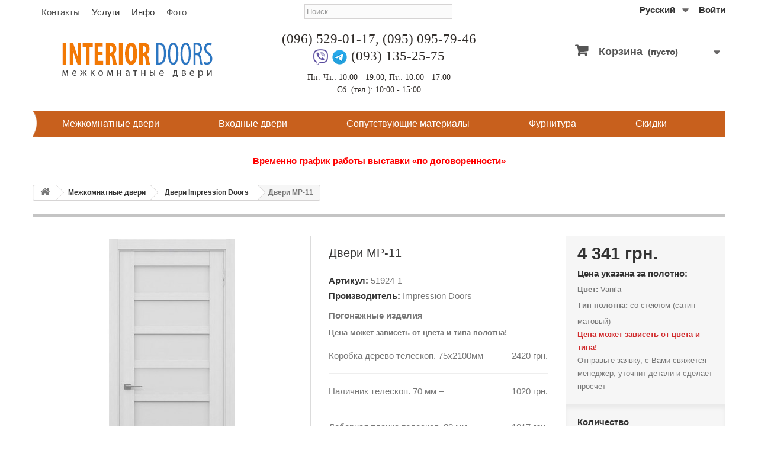

--- FILE ---
content_type: text/html; charset=utf-8
request_url: https://interior-doors.com.ua/catalog/1924-impression-doors-mr-11.html
body_size: 18372
content:
<!DOCTYPE HTML> <!--[if lt IE 7]><html class="no-js lt-ie9 lt-ie8 lt-ie7" lang="ru"><![endif]--> <!--[if IE 7]><html class="no-js lt-ie9 lt-ie8 ie7" lang="ru"><![endif]--> <!--[if IE 8]><html class="no-js lt-ie9 ie8" lang="ru"><![endif]--> <!--[if gt IE 8]><html class="no-js ie9" lang="ru"><![endif]--><html lang="ru"><head><meta charset="utf-8" /><title>Двери межкомнатные МР-11 Impression Doors купить в Киеве: цена, отзывы</title><meta name="description" content="Купить межкомнатные двери МР-11 ТМ Impression Doors в Киеве. Тел. (095) 095-79-46. Доступные цены. Замер. Установка. ✔ Гарантия. ✈ Доставка по Киеву и Украине." /><meta name="robots" content="index,follow" /><meta content='width=device-width, initial-scale=1, user-scalable=1, minimum-scale=1, maximum-scale=5' name='viewport'/><meta name="apple-mobile-web-app-capable" content="yes" /><meta name="google-site-verification" content="uPmBYxBi0W4Lb3ZtqG8juqCxGCaIUq6XbfXJnEE1RzA" /><meta property="og:image" content="https://interior-doors.com.ua/7874-large_default/impression-doors-mr-11.jpg"><link rel="icon" type="image/vnd.microsoft.icon" href="/img/favicon.ico?1753030237" /><link rel="shortcut icon" type="image/x-icon" href="/img/favicon.ico?1753030237" /><link rel="stylesheet" href="https://interior-doors.com.ua/themes/design/cache/v_441_c563de2db0242ad8b6a33c748a7c2617_all.css" type="text/css" media="all" /><link rel="stylesheet" href="https://interior-doors.com.ua/themes/design/cache/v_441_cf1bc2688297602c06e123a748419690_print.css" type="text/css" media="print" /> <script type="text/javascript">/* <![CDATA[ */;var CUSTOMIZE_TEXTFIELD=1;var FancyboxI18nClose='Закрыть';var FancyboxI18nNext='Вперед';var FancyboxI18nPrev='Назад';var PS_CATALOG_MODE=false;var ajax_allowed=true;var ajaxsearch=true;var allowBuyWhenOutOfStock=false;var attribute_anchor_separator='-';var attributesCombinations=[{"id_attribute":"29","attribute":"matovoe_steklo","id_attribute_group":"5","group":"type"},{"id_attribute":"596","attribute":"silver","id_attribute_group":"4","group":"color"},{"id_attribute":"43","attribute":"steklo_bronza","id_attribute_group":"5","group":"type"},{"id_attribute":"595","attribute":"so_steklom_satin_dvukhstoronnij","id_attribute_group":"5","group":"type"},{"id_attribute":"42","attribute":"black_glass","id_attribute_group":"5","group":"type"},{"id_attribute":"597","attribute":"white","id_attribute_group":"4","group":"color"},{"id_attribute":"598","attribute":"vanila","id_attribute_group":"4","group":"color"},{"id_attribute":"599","attribute":"classic","id_attribute_group":"4","group":"color"},{"id_attribute":"600","attribute":"venge","id_attribute_group":"4","group":"color"}];var availableLaterValue='';var availableNowValue='';var baseDir='https://interior-doors.com.ua/';var baseUri='https://interior-doors.com.ua/';var blocksearch_type='top';var combinations={"37825":{"attributes_values":{"4":"Silver","5":"\u0441\u043e \u0441\u0442\u0435\u043a\u043b\u043e\u043c (\u0441\u0430\u0442\u0438\u043d \u0434\u0432\u0443\u0445\u0441\u0442\u043e\u0440\u043e\u043d\u043d\u0438\u0439)"},"attributes":[596,595],"price":0,"specific_price":false,"ecotax":0,"weight":0,"quantity":100,"reference":"51924-2","unit_impact":0,"minimal_quantity":"1","date_formatted":"","available_date":"","id_image":-1,"list":"'596','595'"},"37824":{"attributes_values":{"4":"Silver","5":"\u0441\u043e \u0441\u0442\u0435\u043a\u043b\u043e\u043c (\u0441\u0430\u0442\u0438\u043d \u0431\u0440\u043e\u043d\u0437\u0430)"},"attributes":[596,43],"price":0,"specific_price":false,"ecotax":0,"weight":0,"quantity":100,"reference":"51924-3","unit_impact":0,"minimal_quantity":"1","date_formatted":"","available_date":"","id_image":-1,"list":"'596','43'"},"37823":{"attributes_values":{"4":"Silver","5":"\u0441\u043e \u0441\u0442\u0435\u043a\u043b\u043e\u043c (\u0441\u0430\u0442\u0438\u043d \u043c\u0430\u0442\u043e\u0432\u044b\u0439)"},"attributes":[596,29],"price":0,"specific_price":false,"ecotax":0,"weight":0,"quantity":100,"reference":"51924-1","unit_impact":0,"minimal_quantity":"1","date_formatted":"","available_date":"","id_image":-1,"list":"'596','29'"},"37826":{"attributes_values":{"4":"Silver","5":"\u0441\u043e \u0441\u0442\u0435\u043a\u043b\u043e\u043c (\u0447\u0435\u0440\u043d\u043e\u0435)"},"attributes":[596,42],"price":0,"specific_price":false,"ecotax":0,"weight":0,"quantity":0,"reference":"51924-4","unit_impact":0,"minimal_quantity":"1","date_formatted":"","available_date":"","id_image":-1,"list":"'596','42'"},"37829":{"attributes_values":{"4":"White","5":"\u0441\u043e \u0441\u0442\u0435\u043a\u043b\u043e\u043c (\u0441\u0430\u0442\u0438\u043d \u0434\u0432\u0443\u0445\u0441\u0442\u043e\u0440\u043e\u043d\u043d\u0438\u0439)"},"attributes":[597,595],"price":0,"specific_price":false,"ecotax":0,"weight":0,"quantity":100,"reference":"51924-2","unit_impact":0,"minimal_quantity":"1","date_formatted":"","available_date":"","id_image":-1,"list":"'597','595'"},"37828":{"attributes_values":{"4":"White","5":"\u0441\u043e \u0441\u0442\u0435\u043a\u043b\u043e\u043c (\u0441\u0430\u0442\u0438\u043d \u0431\u0440\u043e\u043d\u0437\u0430)"},"attributes":[597,43],"price":0,"specific_price":false,"ecotax":0,"weight":0,"quantity":100,"reference":"51924-3","unit_impact":0,"minimal_quantity":"1","date_formatted":"","available_date":"","id_image":-1,"list":"'597','43'"},"37827":{"attributes_values":{"4":"White","5":"\u0441\u043e \u0441\u0442\u0435\u043a\u043b\u043e\u043c (\u0441\u0430\u0442\u0438\u043d \u043c\u0430\u0442\u043e\u0432\u044b\u0439)"},"attributes":[597,29],"price":0,"specific_price":false,"ecotax":0,"weight":0,"quantity":100,"reference":"51924-1","unit_impact":0,"minimal_quantity":"1","date_formatted":"","available_date":"","id_image":-1,"list":"'597','29'"},"37830":{"attributes_values":{"4":"White","5":"\u0441\u043e \u0441\u0442\u0435\u043a\u043b\u043e\u043c (\u0447\u0435\u0440\u043d\u043e\u0435)"},"attributes":[597,42],"price":0,"specific_price":false,"ecotax":0,"weight":0,"quantity":0,"reference":"51924-4","unit_impact":0,"minimal_quantity":"1","date_formatted":"","available_date":"","id_image":-1,"list":"'597','42'"},"37832":{"attributes_values":{"4":"Vanila","5":"\u0441\u043e \u0441\u0442\u0435\u043a\u043b\u043e\u043c (\u0441\u0430\u0442\u0438\u043d \u0434\u0432\u0443\u0445\u0441\u0442\u043e\u0440\u043e\u043d\u043d\u0438\u0439)"},"attributes":[598,595],"price":0,"specific_price":false,"ecotax":0,"weight":0,"quantity":100,"reference":"51924-2","unit_impact":0,"minimal_quantity":"1","date_formatted":"","available_date":"","id_image":-1,"list":"'598','595'"},"37831":{"attributes_values":{"4":"Vanila","5":"\u0441\u043e \u0441\u0442\u0435\u043a\u043b\u043e\u043c (\u0441\u0430\u0442\u0438\u043d \u0431\u0440\u043e\u043d\u0437\u0430)"},"attributes":[598,43],"price":0,"specific_price":false,"ecotax":0,"weight":0,"quantity":100,"reference":"51924-3","unit_impact":0,"minimal_quantity":"1","date_formatted":"","available_date":"","id_image":-1,"list":"'598','43'"},"37833":{"attributes_values":{"4":"Vanila","5":"\u0441\u043e \u0441\u0442\u0435\u043a\u043b\u043e\u043c (\u0447\u0435\u0440\u043d\u043e\u0435)"},"attributes":[598,42],"price":0,"specific_price":false,"ecotax":0,"weight":0,"quantity":0,"reference":"51924-4","unit_impact":0,"minimal_quantity":"1","date_formatted":"","available_date":"","id_image":-1,"list":"'598','42'"},"37842":{"attributes_values":{"4":"Vanila","5":"\u0441\u043e \u0441\u0442\u0435\u043a\u043b\u043e\u043c (\u0441\u0430\u0442\u0438\u043d \u043c\u0430\u0442\u043e\u0432\u044b\u0439)"},"attributes":[598,29],"price":0,"specific_price":false,"ecotax":0,"weight":0,"quantity":100,"reference":"51924-1","unit_impact":0,"minimal_quantity":"1","date_formatted":"","available_date":"","id_image":-1,"list":"'598','29'"},"37835":{"attributes_values":{"4":"Classic","5":"\u0441\u043e \u0441\u0442\u0435\u043a\u043b\u043e\u043c (\u0441\u0430\u0442\u0438\u043d \u0431\u0440\u043e\u043d\u0437\u0430)"},"attributes":[599,43],"price":0,"specific_price":false,"ecotax":0,"weight":0,"quantity":100,"reference":"51924-3","unit_impact":0,"minimal_quantity":"1","date_formatted":"","available_date":"","id_image":-1,"list":"'599','43'"},"37834":{"attributes_values":{"4":"Classic","5":"\u0441\u043e \u0441\u0442\u0435\u043a\u043b\u043e\u043c (\u0441\u0430\u0442\u0438\u043d \u043c\u0430\u0442\u043e\u0432\u044b\u0439)"},"attributes":[599,29],"price":0,"specific_price":false,"ecotax":0,"weight":0,"quantity":100,"reference":"51924-1","unit_impact":0,"minimal_quantity":"1","date_formatted":"","available_date":"","id_image":-1,"list":"'599','29'"},"37837":{"attributes_values":{"4":"Classic","5":"\u0441\u043e \u0441\u0442\u0435\u043a\u043b\u043e\u043c (\u0447\u0435\u0440\u043d\u043e\u0435)"},"attributes":[599,42],"price":0,"specific_price":false,"ecotax":0,"weight":0,"quantity":0,"reference":"51924-4","unit_impact":0,"minimal_quantity":"1","date_formatted":"","available_date":"","id_image":-1,"list":"'599','42'"},"37836":{"attributes_values":{"4":"Classic","5":"\u0441\u043e \u0441\u0442\u0435\u043a\u043b\u043e\u043c (\u0441\u0430\u0442\u0438\u043d \u0434\u0432\u0443\u0445\u0441\u0442\u043e\u0440\u043e\u043d\u043d\u0438\u0439)"},"attributes":[599,595],"price":0,"specific_price":false,"ecotax":0,"weight":0,"quantity":100,"reference":"51924-2","unit_impact":0,"minimal_quantity":"1","date_formatted":"","available_date":"","id_image":-1,"list":"'599','595'"},"37838":{"attributes_values":{"4":"Venge","5":"\u0441\u043e \u0441\u0442\u0435\u043a\u043b\u043e\u043c (\u0441\u0430\u0442\u0438\u043d \u043c\u0430\u0442\u043e\u0432\u044b\u0439)"},"attributes":[600,29],"price":0,"specific_price":false,"ecotax":0,"weight":0,"quantity":100,"reference":"51924-1","unit_impact":0,"minimal_quantity":"1","date_formatted":"","available_date":"","id_image":-1,"list":"'600','29'"},"37841":{"attributes_values":{"4":"Venge","5":"\u0441\u043e \u0441\u0442\u0435\u043a\u043b\u043e\u043c (\u0447\u0435\u0440\u043d\u043e\u0435)"},"attributes":[600,42],"price":0,"specific_price":false,"ecotax":0,"weight":0,"quantity":0,"reference":"51924-4","unit_impact":0,"minimal_quantity":"1","date_formatted":"","available_date":"","id_image":-1,"list":"'600','42'"},"37840":{"attributes_values":{"4":"Venge","5":"\u0441\u043e \u0441\u0442\u0435\u043a\u043b\u043e\u043c (\u0441\u0430\u0442\u0438\u043d \u0434\u0432\u0443\u0445\u0441\u0442\u043e\u0440\u043e\u043d\u043d\u0438\u0439)"},"attributes":[600,595],"price":0,"specific_price":false,"ecotax":0,"weight":0,"quantity":100,"reference":"51924-2","unit_impact":0,"minimal_quantity":"1","date_formatted":"","available_date":"","id_image":-1,"list":"'600','595'"},"37839":{"attributes_values":{"4":"Venge","5":"\u0441\u043e \u0441\u0442\u0435\u043a\u043b\u043e\u043c (\u0441\u0430\u0442\u0438\u043d \u0431\u0440\u043e\u043d\u0437\u0430)"},"attributes":[600,43],"price":0,"specific_price":false,"ecotax":0,"weight":0,"quantity":100,"reference":"51924-3","unit_impact":0,"minimal_quantity":"1","date_formatted":"","available_date":"","id_image":-1,"list":"'600','43'"}};var combinationsFromController={"37825":{"attributes_values":{"4":"Silver","5":"\u0441\u043e \u0441\u0442\u0435\u043a\u043b\u043e\u043c (\u0441\u0430\u0442\u0438\u043d \u0434\u0432\u0443\u0445\u0441\u0442\u043e\u0440\u043e\u043d\u043d\u0438\u0439)"},"attributes":[596,595],"price":0,"specific_price":false,"ecotax":0,"weight":0,"quantity":100,"reference":"51924-2","unit_impact":0,"minimal_quantity":"1","date_formatted":"","available_date":"","id_image":-1,"list":"'596','595'"},"37824":{"attributes_values":{"4":"Silver","5":"\u0441\u043e \u0441\u0442\u0435\u043a\u043b\u043e\u043c (\u0441\u0430\u0442\u0438\u043d \u0431\u0440\u043e\u043d\u0437\u0430)"},"attributes":[596,43],"price":0,"specific_price":false,"ecotax":0,"weight":0,"quantity":100,"reference":"51924-3","unit_impact":0,"minimal_quantity":"1","date_formatted":"","available_date":"","id_image":-1,"list":"'596','43'"},"37823":{"attributes_values":{"4":"Silver","5":"\u0441\u043e \u0441\u0442\u0435\u043a\u043b\u043e\u043c (\u0441\u0430\u0442\u0438\u043d \u043c\u0430\u0442\u043e\u0432\u044b\u0439)"},"attributes":[596,29],"price":0,"specific_price":false,"ecotax":0,"weight":0,"quantity":100,"reference":"51924-1","unit_impact":0,"minimal_quantity":"1","date_formatted":"","available_date":"","id_image":-1,"list":"'596','29'"},"37826":{"attributes_values":{"4":"Silver","5":"\u0441\u043e \u0441\u0442\u0435\u043a\u043b\u043e\u043c (\u0447\u0435\u0440\u043d\u043e\u0435)"},"attributes":[596,42],"price":0,"specific_price":false,"ecotax":0,"weight":0,"quantity":0,"reference":"51924-4","unit_impact":0,"minimal_quantity":"1","date_formatted":"","available_date":"","id_image":-1,"list":"'596','42'"},"37829":{"attributes_values":{"4":"White","5":"\u0441\u043e \u0441\u0442\u0435\u043a\u043b\u043e\u043c (\u0441\u0430\u0442\u0438\u043d \u0434\u0432\u0443\u0445\u0441\u0442\u043e\u0440\u043e\u043d\u043d\u0438\u0439)"},"attributes":[597,595],"price":0,"specific_price":false,"ecotax":0,"weight":0,"quantity":100,"reference":"51924-2","unit_impact":0,"minimal_quantity":"1","date_formatted":"","available_date":"","id_image":-1,"list":"'597','595'"},"37828":{"attributes_values":{"4":"White","5":"\u0441\u043e \u0441\u0442\u0435\u043a\u043b\u043e\u043c (\u0441\u0430\u0442\u0438\u043d \u0431\u0440\u043e\u043d\u0437\u0430)"},"attributes":[597,43],"price":0,"specific_price":false,"ecotax":0,"weight":0,"quantity":100,"reference":"51924-3","unit_impact":0,"minimal_quantity":"1","date_formatted":"","available_date":"","id_image":-1,"list":"'597','43'"},"37827":{"attributes_values":{"4":"White","5":"\u0441\u043e \u0441\u0442\u0435\u043a\u043b\u043e\u043c (\u0441\u0430\u0442\u0438\u043d \u043c\u0430\u0442\u043e\u0432\u044b\u0439)"},"attributes":[597,29],"price":0,"specific_price":false,"ecotax":0,"weight":0,"quantity":100,"reference":"51924-1","unit_impact":0,"minimal_quantity":"1","date_formatted":"","available_date":"","id_image":-1,"list":"'597','29'"},"37830":{"attributes_values":{"4":"White","5":"\u0441\u043e \u0441\u0442\u0435\u043a\u043b\u043e\u043c (\u0447\u0435\u0440\u043d\u043e\u0435)"},"attributes":[597,42],"price":0,"specific_price":false,"ecotax":0,"weight":0,"quantity":0,"reference":"51924-4","unit_impact":0,"minimal_quantity":"1","date_formatted":"","available_date":"","id_image":-1,"list":"'597','42'"},"37832":{"attributes_values":{"4":"Vanila","5":"\u0441\u043e \u0441\u0442\u0435\u043a\u043b\u043e\u043c (\u0441\u0430\u0442\u0438\u043d \u0434\u0432\u0443\u0445\u0441\u0442\u043e\u0440\u043e\u043d\u043d\u0438\u0439)"},"attributes":[598,595],"price":0,"specific_price":false,"ecotax":0,"weight":0,"quantity":100,"reference":"51924-2","unit_impact":0,"minimal_quantity":"1","date_formatted":"","available_date":"","id_image":-1,"list":"'598','595'"},"37831":{"attributes_values":{"4":"Vanila","5":"\u0441\u043e \u0441\u0442\u0435\u043a\u043b\u043e\u043c (\u0441\u0430\u0442\u0438\u043d \u0431\u0440\u043e\u043d\u0437\u0430)"},"attributes":[598,43],"price":0,"specific_price":false,"ecotax":0,"weight":0,"quantity":100,"reference":"51924-3","unit_impact":0,"minimal_quantity":"1","date_formatted":"","available_date":"","id_image":-1,"list":"'598','43'"},"37833":{"attributes_values":{"4":"Vanila","5":"\u0441\u043e \u0441\u0442\u0435\u043a\u043b\u043e\u043c (\u0447\u0435\u0440\u043d\u043e\u0435)"},"attributes":[598,42],"price":0,"specific_price":false,"ecotax":0,"weight":0,"quantity":0,"reference":"51924-4","unit_impact":0,"minimal_quantity":"1","date_formatted":"","available_date":"","id_image":-1,"list":"'598','42'"},"37842":{"attributes_values":{"4":"Vanila","5":"\u0441\u043e \u0441\u0442\u0435\u043a\u043b\u043e\u043c (\u0441\u0430\u0442\u0438\u043d \u043c\u0430\u0442\u043e\u0432\u044b\u0439)"},"attributes":[598,29],"price":0,"specific_price":false,"ecotax":0,"weight":0,"quantity":100,"reference":"51924-1","unit_impact":0,"minimal_quantity":"1","date_formatted":"","available_date":"","id_image":-1,"list":"'598','29'"},"37835":{"attributes_values":{"4":"Classic","5":"\u0441\u043e \u0441\u0442\u0435\u043a\u043b\u043e\u043c (\u0441\u0430\u0442\u0438\u043d \u0431\u0440\u043e\u043d\u0437\u0430)"},"attributes":[599,43],"price":0,"specific_price":false,"ecotax":0,"weight":0,"quantity":100,"reference":"51924-3","unit_impact":0,"minimal_quantity":"1","date_formatted":"","available_date":"","id_image":-1,"list":"'599','43'"},"37834":{"attributes_values":{"4":"Classic","5":"\u0441\u043e \u0441\u0442\u0435\u043a\u043b\u043e\u043c (\u0441\u0430\u0442\u0438\u043d \u043c\u0430\u0442\u043e\u0432\u044b\u0439)"},"attributes":[599,29],"price":0,"specific_price":false,"ecotax":0,"weight":0,"quantity":100,"reference":"51924-1","unit_impact":0,"minimal_quantity":"1","date_formatted":"","available_date":"","id_image":-1,"list":"'599','29'"},"37837":{"attributes_values":{"4":"Classic","5":"\u0441\u043e \u0441\u0442\u0435\u043a\u043b\u043e\u043c (\u0447\u0435\u0440\u043d\u043e\u0435)"},"attributes":[599,42],"price":0,"specific_price":false,"ecotax":0,"weight":0,"quantity":0,"reference":"51924-4","unit_impact":0,"minimal_quantity":"1","date_formatted":"","available_date":"","id_image":-1,"list":"'599','42'"},"37836":{"attributes_values":{"4":"Classic","5":"\u0441\u043e \u0441\u0442\u0435\u043a\u043b\u043e\u043c (\u0441\u0430\u0442\u0438\u043d \u0434\u0432\u0443\u0445\u0441\u0442\u043e\u0440\u043e\u043d\u043d\u0438\u0439)"},"attributes":[599,595],"price":0,"specific_price":false,"ecotax":0,"weight":0,"quantity":100,"reference":"51924-2","unit_impact":0,"minimal_quantity":"1","date_formatted":"","available_date":"","id_image":-1,"list":"'599','595'"},"37838":{"attributes_values":{"4":"Venge","5":"\u0441\u043e \u0441\u0442\u0435\u043a\u043b\u043e\u043c (\u0441\u0430\u0442\u0438\u043d \u043c\u0430\u0442\u043e\u0432\u044b\u0439)"},"attributes":[600,29],"price":0,"specific_price":false,"ecotax":0,"weight":0,"quantity":100,"reference":"51924-1","unit_impact":0,"minimal_quantity":"1","date_formatted":"","available_date":"","id_image":-1,"list":"'600','29'"},"37841":{"attributes_values":{"4":"Venge","5":"\u0441\u043e \u0441\u0442\u0435\u043a\u043b\u043e\u043c (\u0447\u0435\u0440\u043d\u043e\u0435)"},"attributes":[600,42],"price":0,"specific_price":false,"ecotax":0,"weight":0,"quantity":0,"reference":"51924-4","unit_impact":0,"minimal_quantity":"1","date_formatted":"","available_date":"","id_image":-1,"list":"'600','42'"},"37840":{"attributes_values":{"4":"Venge","5":"\u0441\u043e \u0441\u0442\u0435\u043a\u043b\u043e\u043c (\u0441\u0430\u0442\u0438\u043d \u0434\u0432\u0443\u0445\u0441\u0442\u043e\u0440\u043e\u043d\u043d\u0438\u0439)"},"attributes":[600,595],"price":0,"specific_price":false,"ecotax":0,"weight":0,"quantity":100,"reference":"51924-2","unit_impact":0,"minimal_quantity":"1","date_formatted":"","available_date":"","id_image":-1,"list":"'600','595'"},"37839":{"attributes_values":{"4":"Venge","5":"\u0441\u043e \u0441\u0442\u0435\u043a\u043b\u043e\u043c (\u0441\u0430\u0442\u0438\u043d \u0431\u0440\u043e\u043d\u0437\u0430)"},"attributes":[600,43],"price":0,"specific_price":false,"ecotax":0,"weight":0,"quantity":100,"reference":"51924-3","unit_impact":0,"minimal_quantity":"1","date_formatted":"","available_date":"","id_image":-1,"list":"'600','43'"}};var contentOnly=false;var currency={"id":1,"name":"\u0413\u0440\u0438\u0432\u043d\u0430","iso_code":"UAH","iso_code_num":"980","sign":"\u0433\u0440\u043d.","blank":"1","conversion_rate":"1.000000","deleted":"0","format":"2","decimals":"1","active":"1","prefix":"","suffix":" \u0433\u0440\u043d.","id_shop_list":null,"force_id":false};var currencyBlank=1;var currencyFormat=2;var currencyRate=1;var currencySign='грн.';var currentDate='2026-01-27 06:35:43';var customerGroupWithoutTax=false;var customizationFields=false;var customizationId=null;var customizationIdMessage='Модификация №';var default_eco_tax=0;var delete_txt='Удалить';var displayDiscountPrice='0';var displayList=false;var displayPrice=0;var doesntExist='Товар временно недоступен';var doesntExistNoMore='Этого товара нет в наличии';var doesntExistNoMoreBut='с такими характеристиками, но есть с другими.';var ecotaxTax_rate=0;var fieldRequired='Пожалуйста заполните все требуемые поля, затем сохраните модификацию.';var freeProductTranslation='Бесплатно!';var freeShippingTranslation='Бесплатная доставка!';var generated_date=1769488543;var groupReduction=0;var hasDeliveryAddress=false;var highDPI=false;var idDefaultImage=7874;var id_lang=1;var id_product=1924;var img_dir='https://interior-doors.com.ua/themes/design/img/';var img_prod_dir='https://interior-doors.com.ua/img/p/';var img_ps_dir='https://interior-doors.com.ua/img/';var instantsearch=false;var isGuest=0;var isLogged=0;var isMobile=false;var jqZoomEnabled=false;var maxQuantityToAllowDisplayOfLastQuantityMessage=3;var minimalQuantity=1;var noTaxForThisProduct=true;var oosHookJsCodeFunctions=[];var page_name='product';var priceDisplayMethod=0;var priceDisplayPrecision=0;var productAvailableForOrder=true;var productBasePriceTaxExcl=4341;var productBasePriceTaxExcluded=4341;var productBasePriceTaxIncl=4341;var productHasAttributes=true;var productPrice=4341;var productPriceTaxExcluded=4341;var productPriceTaxIncluded=4341;var productPriceWithoutReduction=4341;var productReference='51924';var productShowPrice=true;var productUnitPriceRatio=0;var product_fileButtonHtml='Выберите файл';var product_fileDefaultHtml='Файлы не выбраны';var product_specific_price=[];var quantitiesDisplayAllowed=true;var quantityAvailable=1500;var quickView=false;var reduction_percent=0;var reduction_price=0;var removingLinkText='удалить товар из корзины';var revwsData={"visitor":{"type":"guest","id":319624,"firstName":"","lastName":"","pseudonym":"","nameFormat":"fullName","email":"","language":1,"toReview":{"product":[]},"reviewed":{"product":[]}},"settings":{"version":"1.2.2","api":"https:\/\/interior-doors.com.ua\/module\/revws\/api","appJsUrl":"\/modules\/revws\/views\/js\/front-1_2_2.js","loginUrl":"https:\/\/interior-doors.com.ua\/authentication?back=","csrf":"190fba970915e3108e57e4d93da8bbd7-ecaf6de7f053539ce4a898622dfcbe95","shopName":"Interior Doors","theme":{"shape":{"label":"Star","viewBox":"-489 216 20 20","path":"M-475.072 222.324l4.597.665c.932.13 1.305 1.27.63 1.93l-3.322 3.24c-.268.26-.39.637-.326 1.005l.788 4.58c.16.926-.813 1.635-1.647 1.2l-4.113-2.16c-.33-.174-.726-.173-1.057 0l-4.11 2.165c-.833.438-1.807-.27-1.65-1.197l.783-4.58c.07-.37-.06-.745-.32-1.006l-3.33-3.24c-.67-.657-.3-1.803.63-1.94l4.6-.67c.37-.054.69-.287.854-.62l2.05-4.17c.417-.843 1.62-.844 2.04 0l2.057 4.163c.166.336.486.568.856.62z","strokeWidth":1},"shapeSize":{"product":14,"list":14,"create":70}},"dateFormat":"Y-m-d","criteria":{"1":{"id":1,"entityType":"product","global":true,"active":true,"label":"Quality"}},"preferences":{"allowEmptyTitle":true,"allowEmptyReviews":true,"allowReviewWithoutCriteria":true,"allowGuestReviews":true,"allowImages":true,"allowNewImages":true,"allowMultipleReviews":false,"customerReviewsPerPage":5,"customerMaxRequests":3,"showSignInButton":false,"placement":"block","displayCriteria":"none","microdata":true},"gdpr":{"mode":"none","active":false,"text":""}},"reviews":[],"entities":{"product":{"1924":{"id":1924,"name":"\u0414\u0432\u0435\u0440\u0438 \u041c\u0420-11","url":"https:\/\/interior-doors.com.ua\/catalog\/1924-impression-doors-mr-11.html","image":"https:\/\/interior-doors.com.ua\/7874-home_default\/impression-doors-mr-11.jpg","criteria":[1]}}},"lists":{"product-reviews":{"total":0,"page":0,"pages":0,"pageSize":5,"order":"date","orderDir":"desc","reviews":[],"id":"product-reviews","conditions":{"entity":{"type":"product","id":1924}}}},"widgets":{"product-reviews":{"type":"entityList","entityType":"product","entityId":1924,"listId":"product-reviews","allowPaging":true,"microdata":true,"id":"product-reviews"}},"translations":{"Are you sure you want to delete this review?":"\u0422\u043e\u0447\u043d\u043e \u0445\u043e\u0442\u0438\u0442\u0435 \u0443\u0434\u0430\u043b\u0438\u0442\u044c \u044d\u0442\u043e\u0442 \u043e\u0442\u0437\u044b\u0432?","Attach images":"\u041f\u0440\u0438\u043a\u0440\u0435\u043f\u0438\u0442\u044c \u043a\u0430\u0440\u0442\u0438\u043d\u043a\u0443","Be the first to write a review!":"\u041d\u0430\u043f\u0438\u0448\u0438\u0442\u0435 \u043e\u0442\u0437\u044b\u0432 \u043f\u0435\u0440\u0432\u044b\u043c!","By submitting this review you agree to use of your data as outlined in our privacy policy":"\u041e\u0442\u043f\u0440\u0430\u0432\u043b\u044f\u044f \u044d\u0442\u043e\u0442 \u043e\u0442\u0437\u044b\u0432, \u0432\u044b \u0441\u043e\u0433\u043b\u0430\u0448\u0430\u0435\u0442\u0435\u0441\u044c \u043d\u0430 \u0438\u0441\u043f\u043e\u043b\u044c\u0437\u043e\u0432\u0430\u043d\u0438\u0435 \u0432\u0430\u0448\u0438\u0445 \u043f\u0435\u0440\u0441\u043e\u043d\u0430\u043b\u044c\u043d\u044b\u0445 \u0434\u0430\u043d\u043d\u044b\u043a \u0441\u043e\u0433\u043b\u0430\u0441\u043d\u043e \u043d\u0430\u0448\u0435\u0439 \u043f\u043e\u043b\u0438\u0442\u0438\u043a\u0435 \u043a\u043e\u043d\u0444\u0438\u0434\u0435\u043d\u0446\u0438\u0430\u043b\u044c\u043d\u043e\u0441\u0442\u0438","Cancel":"\u041e\u0442\u043c\u0435\u043d\u0430","Click here to reply":"\u041a\u043b\u0438\u043a\u043d\u0438\u0442\u0435 \u0437\u0434\u0435\u0441\u044c \u0434\u043b\u044f \u043e\u0442\u0432\u0435\u0442\u0430","Close":"\u0417\u0430\u043a\u0440\u044b\u0442\u044c","Could you review these products?":"\u0412\u044b \u043c\u043e\u0433\u043b\u0438 \u0431\u044b \u043e\u0441\u0442\u0430\u0432\u0438\u0442\u044c \u043e\u0442\u0437\u044b\u0432\u044b \u043a \u044d\u0442\u0438\u043c \u0442\u043e\u0432\u0430\u0440\u0430\u043c?","Create review":"\u041d\u0430\u043f\u0438\u0441\u0430\u0442\u044c \u043e\u0442\u0437\u044b\u0432","Delete review":"\u0423\u0434\u0430\u043b\u0438\u0442\u044c \u043e\u0442\u0437\u044b\u0432","Edit review":"\u041f\u0440\u0430\u0432\u0438\u0442\u044c \u043e\u0442\u0437\u044b\u0432","Failed to create review":"\u041d\u0435 \u0443\u0434\u0430\u043b\u043e\u0441\u044c \u0441\u043e\u0437\u0434\u0430\u0442\u044c \u043e\u0442\u0437\u044b\u0432","Failed to delete review":"\u041d\u0435 \u0443\u0434\u0430\u043b\u043e\u0441\u044c \u0443\u0434\u0430\u043b\u0438\u0442\u044c \u043e\u0442\u0437\u044b\u0432","Failed to load reviews":"\u041d\u0435 \u0443\u0434\u0430\u043b\u043e\u0441\u044c \u0437\u0430\u0433\u0440\u0443\u0437\u0438\u0442\u044c \u043e\u0442\u0437\u044b\u0432\u044b","Failed to update review":"\u041d\u0435 \u0443\u0434\u0430\u043b\u043e\u0441\u044c \u043e\u0431\u043d\u043e\u0432\u0438\u0442\u044c \u043e\u0442\u0437\u044b\u0432","Invalid number":"\u041d\u0435\u0432\u0435\u0440\u043d\u044b\u0439 \u043d\u043e\u043c\u0435\u0440","No customer reviews for the moment.":"\u041f\u043e\u043a\u0430 \u043e\u0442\u0437\u044b\u0432\u043e\u0432 \u043d\u0435\u0442.","No":"\u041d\u0435\u0442","Please enter review details":"\u041f\u043e\u0436\u0430\u043b\u0443\u0439\u0441\u0442\u0430 \u0443\u043a\u0430\u0436\u0438\u0442\u0435 \u043f\u043e\u0434\u0440\u043e\u0431\u043d\u043e\u0441\u0442\u0438 \u043e\u0442\u0437\u044b\u0432\u0430","Please enter review title":"\u041f\u043e\u0436\u0430\u043b\u0443\u0439\u0441\u0442\u0430 \u0443\u043a\u0430\u0436\u0438\u0442\u0435 \u0430\u0434\u0440\u0435\u0441 \u043c\u043e\u043d\u0442\u0430\u0436\u0430 (\u043d\u0435 \u043e\u0431\u044f\u0437\u0430\u0442\u0435\u043b\u044c\u043d\u043e) ","Please enter your email address":"\u041f\u043e\u0436\u0430\u043b\u0443\u0439\u0441\u0442\u0430 \u0443\u043a\u0430\u0436\u0438\u0442\u0435 \u0432\u0430\u0448 email","Please enter your name":"\u041f\u043e\u0436\u0430\u043b\u0443\u0439\u0441\u0442\u0430, \u0443\u043a\u0430\u0436\u0438\u0442\u0435 \u0432\u0430\u0448\u0435 \u0438\u043c\u044f","Please provide valid email address":"\u041f\u043e\u0436\u0430\u043b\u0443\u0439\u0441\u0442\u0430, \u0443\u043a\u0430\u0436\u0438\u0442\u0435 \u0434\u0435\u0439\u0441\u0442\u0432\u0438\u0442\u0435\u043b\u044c\u043d\u044b\u0439 email","Please provide your name":"\u041f\u043e\u0436\u0430\u043b\u0443\u0439\u0441\u0442\u0430, \u0443\u043a\u0430\u0436\u0438\u0442\u0435 \u0432\u0430\u0448\u0435 \u0438\u043c\u044f","Please review %s":"\u041f\u043e\u0436\u0430\u043b\u0443\u0439\u0441\u0442\u0430, \u043d\u0430\u043f\u0438\u0448\u0438\u0442\u0435 \u043e\u0442\u0437\u044b\u0432 \u043e %s","Reply from %s:":"\u041e\u0442\u0432\u0435\u0442 \u043e\u0442 %s:","Report abuse":"\u041f\u043e\u0436\u0430\u043b\u043e\u0432\u0430\u0442\u044c\u0441\u044f","Review content must be set":"\u041d\u0443\u0436\u043d\u043e \u043d\u0430\u043f\u0438\u0441\u0430\u0442\u044c \u043a\u043e\u043c\u043c\u0435\u043d\u0442\u0430\u0440\u0438\u0439 \u043a \u043e\u0442\u0437\u044b\u0432\u0443","Review deleted":"\u041e\u0442\u0437\u044b\u0432 \u0443\u0434\u0430\u043b\u0451\u043d","Review details":"\u041f\u043e\u0434\u0440\u043e\u0431\u043d\u043e\u0441\u0442\u0438 \u043e\u0442\u0437\u044b\u0432\u0430","Review has been created":"\u041e\u0442\u0437\u044b\u0432 \u0441\u043e\u0437\u0434\u0430\u043d","Review has been updated":"\u041e\u0442\u0437\u044b\u0432 \u043e\u0431\u043d\u043e\u0432\u043b\u0451\u043d","Review title must be set":"\u041d\u0443\u0436\u043d\u043e \u0443\u043a\u0430\u0437\u0430\u0442\u044c \u0410\u0434\u0440\u0435\u0441 \u043c\u043e\u043d\u0442\u0430\u0436\u0430","Review title":"\u0410\u0434\u0440\u0435\u0441 \u043c\u043e\u043d\u0442\u0430\u0436\u0430","Save":"\u0421\u043e\u0445\u0440\u0430\u043d\u0438\u0442\u044c","Sign in to write a review":"\u0427\u0442\u043e\u0431\u044b \u043e\u0441\u0442\u0430\u0432\u0438\u0442\u044c \u043e\u0442\u0437\u044b\u0432 \u0430\u0432\u0442\u043e\u0440\u0438\u0437\u0443\u0439\u0442\u0435\u0441\u044c","Thank you for reporting this review":"\u0421\u043f\u0430\u0441\u0438\u0431\u043e \u0437\u0430 \u0441\u043e\u043e\u0431\u0449\u0435\u043d\u0438\u0435 \u043e \u043e\u0442\u0437\u044b\u0432\u0435","Thank you for your vote!":"\u0421\u043f\u0430\u0441\u0438\u0431\u043e \u0437\u0430 \u0432\u0430\u0448 \u0433\u043e\u043b\u043e\u0441!","This review hasn't been approved yet":"\u042d\u0442\u043e\u0442 \u043e\u0442\u0437\u044b\u0432 \u0435\u0449\u0435 \u043d\u0435 \u0443\u0442\u0432\u0435\u0440\u0436\u0434\u0451\u043d","Update review":"\u041e\u0431\u043d\u043e\u0432\u0438\u0442\u044c \u043e\u0442\u0437\u044b\u0432","Verified purchase":"\u041f\u043e\u0434\u0442\u0432\u0435\u0440\u0436\u0434\u0451\u043d\u043d\u0430\u044f \u043f\u043e\u043a\u0443\u043f\u043a\u0430","Was this comment useful to you?":"\u042d\u0442\u043e\u0442 \u043e\u0442\u0437\u044b\u0432 \u0431\u044b\u043b \u0432\u0430\u043c \u043f\u043e\u043b\u0435\u0437\u0435\u043d?","Write your answer":"\u041d\u0430\u043f\u0438\u0448\u0438\u0442\u0435 \u0432\u0430\u0448 \u043e\u0442\u0432\u0435\u0442","Write your review!":"\u041e\u0441\u0442\u0430\u0432\u044c\u0442\u0435 \u0441\u0432\u043e\u0439 \u043e\u0442\u0437\u044b\u0432!","Yes":"\u0414\u0430","You haven't written any review yet":"\u0412\u044b \u0435\u0449\u0435 \u043d\u0435 \u043f\u0438\u0441\u0430\u043b\u0438 \u043e\u0442\u0437\u044b\u0432\u043e\u0432","Your answer":"\u0412\u0430\u0448 \u043e\u0442\u0432\u0435\u0442","Your email address":"\u0412\u0430\u0448 email","Your name":"\u0412\u0430\u0448\u0435 \u0438\u043c\u044f","Your reviews":"\u0412\u0430\u0448\u0438 \u043e\u0442\u0437\u044b\u0432\u044b","by":"\u043e\u0442"},"initActions":[]};var roundMode=2;var search_url='https://interior-doors.com.ua/search';var specific_currency=false;var specific_price=0;var static_token='dc25546e575270ee16d807caafcea347';var stock_management=1;var taxRate=0;var toBeDetermined='Определить';var token='dc25546e575270ee16d807caafcea347';var upToTxt='До';var uploading_in_progress='Пожалуйста подождите...';var usingSecureMode=true;/* ]]> */</script> <script type="text/javascript" src="https://interior-doors.com.ua/themes/design/cache/v_37_969de21c05eda259f26704d4d401f513.js"></script> <link rel="canonical" href="https://interior-doors.com.ua/catalog/1924-impression-doors-mr-11.html"><link rel="alternate" href="https://interior-doors.com.ua/catalog/1924-impression-doors-mr-11.html" hreflang="ru"><link rel="alternate" href="https://interior-doors.com.ua/catalog/1924-impression-doors-mr-11.html" hreflang="x-default"><link rel="alternate" href="https://interior-doors.com.ua/ua/catalog/1924-impression-doors-mr-11.html" hreflang="uk"> <script type="text/javascript">/* <![CDATA[ */;var unlike_text="Unlike this post";var like_text="Like this post";var baseAdminDir='//';var ybc_blog_product_category='0';var ybc_blog_polls_g_recaptcha=false;/* ]]> */</script> <!--[if IE 8]> <script src="https://oss.maxcdn.com/libs/html5shiv/3.7.0/html5shiv.js"></script> <script src="https://oss.maxcdn.com/libs/respond.js/1.3.0/respond.min.js"></script> <![endif]--> <script type="application/ld+json">{
    "@context": "http://schema.org/",
    "@type": "Product",
    "name": "Двери МР-11",
    "image": [
		"https://interior-doors.com.ua/7874-thickbox_default/impression-doors-mr-11.jpg"
    ],
    "description": " Основой двери МР-11 является массив сосны. С помощью европейского оборудования и экологического сырья достигается максимальный уровень качества, отвечающего самым высоким требованиям потребителей. Это гарантирует надежность функционирования двери МР-11 в течение многих лет эксплуатации. Цвет покрытия межкомнатных дверей Impression Doors Silver White Vanila Classic Погонажные изделия для дверей Impression Doors Рекомендуемые размеры для расчета дверного полотна Дверное полотно, мм Дверной блок по коробу, мм Дверное отверстие, мм Дверной блок с наличниками, мм 600х2000 660х2040 690х2055 776х2098 700х2000 760х2040 790х2055 876х2098 800х2000 860х2040 890х2055 976х2098 Рекомендуемое отступление от пола до дверного полотна 10мм. Купить межкомнатные двери МР-11 Impression Doors с установкой Купить быстро и недорого двери МР-11 ТМ Impression Doors можно в нашем магазине. У нас есть нарезки цветов продукции ТМ Impression Doors, можно посмотреть и пощупать двери перед заказом. Если двери в необходимом Вам цвете и размере находятся на складе мы можем доставить их по Киеву и области в течении 1-2 дней. Возможен самовывоз с нашего склада по предварительному заказу. Наши мастера выполнят качественную установку при помощи профессионального инструмента. ",
	"mpn": "1924",    
    "brand": {
        "@type": "Brand",
        "name": "Impression Doors"
    },        
    "offers": [
      	        
        {
        "@type": "Offer",
        "name": "Двери МР-11 Silver со стеклом (сатин двухсторонний)",
        "priceCurrency": "UAH",
        "price": "4341",
        "priceValidUntil": "2026-01-01",
        "sku": "51924-2",
        "availability": "http://schema.org/InStock",
        "shippingDetails": {
          "@type": "OfferShippingDetails",
          "shippingRate": {
            "@type": "MonetaryAmount",
            "value": "600",
            "currency": "UAH"
          },
          "shippingDestination": {
            "@type": "DefinedRegion",
            "addressCountry": "UA"
          }
        },
        "seller": {
            "@type": "Organization",
            "name": "Interior Doors"}
        } ,          
             	        
        {
        "@type": "Offer",
        "name": "Двери МР-11 Silver со стеклом (сатин бронза)",
        "priceCurrency": "UAH",
        "price": "4341",
        "priceValidUntil": "2026-01-01",
        "sku": "51924-3",
        "availability": "http://schema.org/InStock",
        "shippingDetails": {
          "@type": "OfferShippingDetails",
          "shippingRate": {
            "@type": "MonetaryAmount",
            "value": "600",
            "currency": "UAH"
          },
          "shippingDestination": {
            "@type": "DefinedRegion",
            "addressCountry": "UA"
          }
        },
        "seller": {
            "@type": "Organization",
            "name": "Interior Doors"}
        } ,          
             	        
        {
        "@type": "Offer",
        "name": "Двери МР-11 Silver со стеклом (сатин матовый)",
        "priceCurrency": "UAH",
        "price": "4341",
        "priceValidUntil": "2026-01-01",
        "sku": "51924-1",
        "availability": "http://schema.org/InStock",
        "shippingDetails": {
          "@type": "OfferShippingDetails",
          "shippingRate": {
            "@type": "MonetaryAmount",
            "value": "600",
            "currency": "UAH"
          },
          "shippingDestination": {
            "@type": "DefinedRegion",
            "addressCountry": "UA"
          }
        },
        "seller": {
            "@type": "Organization",
            "name": "Interior Doors"}
        } ,          
             	        
        {
        "@type": "Offer",
        "name": "Двери МР-11 Silver со стеклом (черное)",
        "priceCurrency": "UAH",
        "price": "4341",
        "priceValidUntil": "2026-01-01",
        "sku": "51924-4",
        "availability": "http://schema.org/OutOfStock",
        "shippingDetails": {
          "@type": "OfferShippingDetails",
          "shippingRate": {
            "@type": "MonetaryAmount",
            "value": "600",
            "currency": "UAH"
          },
          "shippingDestination": {
            "@type": "DefinedRegion",
            "addressCountry": "UA"
          }
        },
        "seller": {
            "@type": "Organization",
            "name": "Interior Doors"}
        } ,          
             	        
        {
        "@type": "Offer",
        "name": "Двери МР-11 White со стеклом (сатин двухсторонний)",
        "priceCurrency": "UAH",
        "price": "4341",
        "priceValidUntil": "2026-01-01",
        "sku": "51924-2",
        "availability": "http://schema.org/InStock",
        "shippingDetails": {
          "@type": "OfferShippingDetails",
          "shippingRate": {
            "@type": "MonetaryAmount",
            "value": "600",
            "currency": "UAH"
          },
          "shippingDestination": {
            "@type": "DefinedRegion",
            "addressCountry": "UA"
          }
        },
        "seller": {
            "@type": "Organization",
            "name": "Interior Doors"}
        } ,          
             	        
        {
        "@type": "Offer",
        "name": "Двери МР-11 White со стеклом (сатин бронза)",
        "priceCurrency": "UAH",
        "price": "4341",
        "priceValidUntil": "2026-01-01",
        "sku": "51924-3",
        "availability": "http://schema.org/InStock",
        "shippingDetails": {
          "@type": "OfferShippingDetails",
          "shippingRate": {
            "@type": "MonetaryAmount",
            "value": "600",
            "currency": "UAH"
          },
          "shippingDestination": {
            "@type": "DefinedRegion",
            "addressCountry": "UA"
          }
        },
        "seller": {
            "@type": "Organization",
            "name": "Interior Doors"}
        } ,          
             	        
        {
        "@type": "Offer",
        "name": "Двери МР-11 White со стеклом (сатин матовый)",
        "priceCurrency": "UAH",
        "price": "4341",
        "priceValidUntil": "2026-01-01",
        "sku": "51924-1",
        "availability": "http://schema.org/InStock",
        "shippingDetails": {
          "@type": "OfferShippingDetails",
          "shippingRate": {
            "@type": "MonetaryAmount",
            "value": "600",
            "currency": "UAH"
          },
          "shippingDestination": {
            "@type": "DefinedRegion",
            "addressCountry": "UA"
          }
        },
        "seller": {
            "@type": "Organization",
            "name": "Interior Doors"}
        } ,          
             	        
        {
        "@type": "Offer",
        "name": "Двери МР-11 White со стеклом (черное)",
        "priceCurrency": "UAH",
        "price": "4341",
        "priceValidUntil": "2026-01-01",
        "sku": "51924-4",
        "availability": "http://schema.org/OutOfStock",
        "shippingDetails": {
          "@type": "OfferShippingDetails",
          "shippingRate": {
            "@type": "MonetaryAmount",
            "value": "600",
            "currency": "UAH"
          },
          "shippingDestination": {
            "@type": "DefinedRegion",
            "addressCountry": "UA"
          }
        },
        "seller": {
            "@type": "Organization",
            "name": "Interior Doors"}
        } ,          
             	        
        {
        "@type": "Offer",
        "name": "Двери МР-11 Vanila со стеклом (сатин двухсторонний)",
        "priceCurrency": "UAH",
        "price": "4341",
        "priceValidUntil": "2026-01-01",
        "sku": "51924-2",
        "availability": "http://schema.org/InStock",
        "shippingDetails": {
          "@type": "OfferShippingDetails",
          "shippingRate": {
            "@type": "MonetaryAmount",
            "value": "600",
            "currency": "UAH"
          },
          "shippingDestination": {
            "@type": "DefinedRegion",
            "addressCountry": "UA"
          }
        },
        "seller": {
            "@type": "Organization",
            "name": "Interior Doors"}
        } ,          
             	        
        {
        "@type": "Offer",
        "name": "Двери МР-11 Vanila со стеклом (сатин бронза)",
        "priceCurrency": "UAH",
        "price": "4341",
        "priceValidUntil": "2026-01-01",
        "sku": "51924-3",
        "availability": "http://schema.org/InStock",
        "shippingDetails": {
          "@type": "OfferShippingDetails",
          "shippingRate": {
            "@type": "MonetaryAmount",
            "value": "600",
            "currency": "UAH"
          },
          "shippingDestination": {
            "@type": "DefinedRegion",
            "addressCountry": "UA"
          }
        },
        "seller": {
            "@type": "Organization",
            "name": "Interior Doors"}
        } ,          
             	        
        {
        "@type": "Offer",
        "name": "Двери МР-11 Vanila со стеклом (черное)",
        "priceCurrency": "UAH",
        "price": "4341",
        "priceValidUntil": "2026-01-01",
        "sku": "51924-4",
        "availability": "http://schema.org/OutOfStock",
        "shippingDetails": {
          "@type": "OfferShippingDetails",
          "shippingRate": {
            "@type": "MonetaryAmount",
            "value": "600",
            "currency": "UAH"
          },
          "shippingDestination": {
            "@type": "DefinedRegion",
            "addressCountry": "UA"
          }
        },
        "seller": {
            "@type": "Organization",
            "name": "Interior Doors"}
        } ,          
             	        
        {
        "@type": "Offer",
        "name": "Двери МР-11 Vanila со стеклом (сатин матовый)",
        "priceCurrency": "UAH",
        "price": "4341",
        "priceValidUntil": "2026-01-01",
        "sku": "51924-1",
        "availability": "http://schema.org/InStock",
        "shippingDetails": {
          "@type": "OfferShippingDetails",
          "shippingRate": {
            "@type": "MonetaryAmount",
            "value": "600",
            "currency": "UAH"
          },
          "shippingDestination": {
            "@type": "DefinedRegion",
            "addressCountry": "UA"
          }
        },
        "seller": {
            "@type": "Organization",
            "name": "Interior Doors"}
        } ,          
             	        
        {
        "@type": "Offer",
        "name": "Двери МР-11 Classic со стеклом (сатин бронза)",
        "priceCurrency": "UAH",
        "price": "4341",
        "priceValidUntil": "2026-01-01",
        "sku": "51924-3",
        "availability": "http://schema.org/InStock",
        "shippingDetails": {
          "@type": "OfferShippingDetails",
          "shippingRate": {
            "@type": "MonetaryAmount",
            "value": "600",
            "currency": "UAH"
          },
          "shippingDestination": {
            "@type": "DefinedRegion",
            "addressCountry": "UA"
          }
        },
        "seller": {
            "@type": "Organization",
            "name": "Interior Doors"}
        } ,          
             	        
        {
        "@type": "Offer",
        "name": "Двери МР-11 Classic со стеклом (сатин матовый)",
        "priceCurrency": "UAH",
        "price": "4341",
        "priceValidUntil": "2026-01-01",
        "sku": "51924-1",
        "availability": "http://schema.org/InStock",
        "shippingDetails": {
          "@type": "OfferShippingDetails",
          "shippingRate": {
            "@type": "MonetaryAmount",
            "value": "600",
            "currency": "UAH"
          },
          "shippingDestination": {
            "@type": "DefinedRegion",
            "addressCountry": "UA"
          }
        },
        "seller": {
            "@type": "Organization",
            "name": "Interior Doors"}
        } ,          
             	        
        {
        "@type": "Offer",
        "name": "Двери МР-11 Classic со стеклом (черное)",
        "priceCurrency": "UAH",
        "price": "4341",
        "priceValidUntil": "2026-01-01",
        "sku": "51924-4",
        "availability": "http://schema.org/OutOfStock",
        "shippingDetails": {
          "@type": "OfferShippingDetails",
          "shippingRate": {
            "@type": "MonetaryAmount",
            "value": "600",
            "currency": "UAH"
          },
          "shippingDestination": {
            "@type": "DefinedRegion",
            "addressCountry": "UA"
          }
        },
        "seller": {
            "@type": "Organization",
            "name": "Interior Doors"}
        } ,          
             	        
        {
        "@type": "Offer",
        "name": "Двери МР-11 Classic со стеклом (сатин двухсторонний)",
        "priceCurrency": "UAH",
        "price": "4341",
        "priceValidUntil": "2026-01-01",
        "sku": "51924-2",
        "availability": "http://schema.org/InStock",
        "shippingDetails": {
          "@type": "OfferShippingDetails",
          "shippingRate": {
            "@type": "MonetaryAmount",
            "value": "600",
            "currency": "UAH"
          },
          "shippingDestination": {
            "@type": "DefinedRegion",
            "addressCountry": "UA"
          }
        },
        "seller": {
            "@type": "Organization",
            "name": "Interior Doors"}
        } ,          
             	        
        {
        "@type": "Offer",
        "name": "Двери МР-11 Venge со стеклом (сатин матовый)",
        "priceCurrency": "UAH",
        "price": "4341",
        "priceValidUntil": "2026-01-01",
        "sku": "51924-1",
        "availability": "http://schema.org/InStock",
        "shippingDetails": {
          "@type": "OfferShippingDetails",
          "shippingRate": {
            "@type": "MonetaryAmount",
            "value": "600",
            "currency": "UAH"
          },
          "shippingDestination": {
            "@type": "DefinedRegion",
            "addressCountry": "UA"
          }
        },
        "seller": {
            "@type": "Organization",
            "name": "Interior Doors"}
        } ,          
             	        
        {
        "@type": "Offer",
        "name": "Двери МР-11 Venge со стеклом (черное)",
        "priceCurrency": "UAH",
        "price": "4341",
        "priceValidUntil": "2026-01-01",
        "sku": "51924-4",
        "availability": "http://schema.org/OutOfStock",
        "shippingDetails": {
          "@type": "OfferShippingDetails",
          "shippingRate": {
            "@type": "MonetaryAmount",
            "value": "600",
            "currency": "UAH"
          },
          "shippingDestination": {
            "@type": "DefinedRegion",
            "addressCountry": "UA"
          }
        },
        "seller": {
            "@type": "Organization",
            "name": "Interior Doors"}
        } ,          
             	        
        {
        "@type": "Offer",
        "name": "Двери МР-11 Venge со стеклом (сатин двухсторонний)",
        "priceCurrency": "UAH",
        "price": "4341",
        "priceValidUntil": "2026-01-01",
        "sku": "51924-2",
        "availability": "http://schema.org/InStock",
        "shippingDetails": {
          "@type": "OfferShippingDetails",
          "shippingRate": {
            "@type": "MonetaryAmount",
            "value": "600",
            "currency": "UAH"
          },
          "shippingDestination": {
            "@type": "DefinedRegion",
            "addressCountry": "UA"
          }
        },
        "seller": {
            "@type": "Organization",
            "name": "Interior Doors"}
        } ,          
             	        
        {
        "@type": "Offer",
        "name": "Двери МР-11 Venge со стеклом (сатин бронза)",
        "priceCurrency": "UAH",
        "price": "4341",
        "priceValidUntil": "2026-01-01",
        "sku": "51924-3",
        "availability": "http://schema.org/InStock",
        "shippingDetails": {
          "@type": "OfferShippingDetails",
          "shippingRate": {
            "@type": "MonetaryAmount",
            "value": "600",
            "currency": "UAH"
          },
          "shippingDestination": {
            "@type": "DefinedRegion",
            "addressCountry": "UA"
          }
        },
        "seller": {
            "@type": "Organization",
            "name": "Interior Doors"}
        }           
                 ]
    }</script>  <script async src="https://www.googletagmanager.com/gtag/js?id=G-Z8J9GQD1JC"></script> <script>/* <![CDATA[ */;window.dataLayer=window.dataLayer||[];function gtag(){dataLayer.push(arguments);}
gtag('js',new Date());gtag('config','G-Z8J9GQD1JC');/* ]]> */</script> </head><body id="product" class="product product-1924 product-impression-doors-mr-11 category-12 category-catalog hide-left-column hide-right-column lang_ru"><div id="page"><div class="header-container"> <header id="header"><div class="menudopmob"><ul class="hdmenumob"><li><a href="https://interior-doors.com.ua/ru/content/9-contacts">Контакты</a></li><li><a href="https://interior-doors.com.ua/ru/content/8-zamer">Замер</a></li><li><a href="https://interior-doors.com.ua/ru/content/1-delivery">Доставка</a></li><li><a href="https://interior-doors.com.ua/ru/content/6-ustanovka">Установка</a></li><li><a href="https://interior-doors.com.ua/ru/blog/gallery">Фото</a></li></ul></div><div class="nav"><div class="container"><div class="row"> <nav><div class="menudop col-md-4"><ul class="hdmenu"><li><a href="https://interior-doors.com.ua/content/9-contacts">Контакты</a></li><li>Услуги<ul class="subhdmenu"><li><a href="https://interior-doors.com.ua/content/1-delivery">Доставка</a></li><li><a href="https://interior-doors.com.ua/content/6-ustanovka">Установка</a></li><li><a href="https://interior-doors.com.ua/content/7-oplata">Оплата</a></li><li><a href="https://interior-doors.com.ua/content/8-zamer">Замер</a></li><li><a href="https://interior-doors.com.ua/content/15-warranties">Гарантия</a></li></ul></li><li>Инфо<ul class="subhdmenu"><li><a href="https://interior-doors.com.ua/ru/blog/category/actions.html">Акции</a></li><li><a href="https://interior-doors.com.ua/ru/blog/category/news.html">Новости</a></li><li><a href="https://interior-doors.com.ua/ru/blog/category/articles.html">Статьи</a></li><li><a href="https://interior-doors.com.ua/content/14-faq">Вопросы</a></li></ul></li><li><a href="https://interior-doors.com.ua/ru/blog/gallery">Фото</a></li></ul></div><div class="header_user_info"> <a class="login" href="https://interior-doors.com.ua/my-account" rel="nofollow" title="Войти в учетную запись"> Войти </a></div><div id="languages-block-top" class="languages-block"><div class="current"> <span>Русский</span></div><ul id="first-languages" class="languages-block_ul toogle_content"><li class="selected"> <span>Русский</span></li><li > <a href="https://interior-doors.com.ua/ua/catalog/1924-impression-doors-mr-11.html" title="Українська (Ukrainian)" rel="alternate" hreflang="uk-UA"> <span>Українська</span> </a></li></ul></div><div id="search_block_top" class="col-sm-4 clearfix"><form id="searchbox" method="get" action="//interior-doors.com.ua/search" > <input type="hidden" name="controller" value="search" /> <input type="hidden" name="orderby" value="position" /> <input type="hidden" name="orderway" value="desc" /> <input class="search_query form-control" type="text" id="search_query_top" name="search_query" placeholder="Поиск" value="" /> <button aria-label="Поиск" type="submit" name="submit_search" class="btn btn-default button-search"> <span>Поиск</span> </button></form></div> </nav></div></div></div><div><div class="container"><div class="row"><div id="header_logo"> <a href="https://interior-doors.com.ua/" title="Interior Doors"> <img class="logo img-responsive" src="https://interior-doors.com.ua/img/logo.png" alt="Interior Doors" width="300" height="110" /> </a></div><div class="col-sm-4 text-center phonenumb"> <a href="tel:+380965290117">(096) 529-01-17</a>, <a href="tel:+380950957946">(095) 095-79-46</a><br /> <a title="Viber" href="viber://chat?number=0931352575"><img src="https://interior-doors.com.ua/images/viber.png" alt="Viber" /></a> <a title="Telegram" href="https://t.me/+380931352575"><img src="https://interior-doors.com.ua/images/telegram.png" alt="Telegram" /></a> <a href="tel:+380931352575">(093) 135-25-75</a><br /><p class="timework">Пн.-Чт.: 10:00 - 19:00, Пт.: 10:00 - 17:00<br />Сб. (тел.): 10:00 - 15:00</p></div><div class="col-sm-4 clearfix"><div class="shopping_cart"> <a href="https://interior-doors.com.ua/quick-order" title="Просмотр корзины" rel="nofollow"> <b>Корзина</b> <span class="ajax_cart_quantity unvisible">0</span> <span class="ajax_cart_product_txt unvisible">Товар</span> <span class="ajax_cart_product_txt_s unvisible">Товары</span> <span class="ajax_cart_total unvisible"> </span> <span class="ajax_cart_no_product">(пусто)</span> </a><div class="cart_block block exclusive"><div class="block_content"><div class="cart_block_list"><p class="cart_block_no_products"> Нет товаров</p><div class="cart-prices"><div style="display: none;" class="cart-prices-line first-line"> <span class="price cart_block_shipping_cost ajax_cart_shipping_cost unvisible"> Определить </span> <span class="unvisible"> Доставка </span></div><div class="cart-prices-line last-line"> <span class="price cart_block_total ajax_block_cart_total">0 грн.</span> <span>Итого, к оплате:</span></div></div><p class="cart-buttons"> <a id="button_order_cart" class="btn btn-default button button-small" href="https://interior-doors.com.ua/quick-order" title="Оформить заказ" rel="nofollow"> <span> Оформить заказ<i class="icon-chevron-right right"></i> </span> </a></p></div></div></div></div></div><div id="layer_cart"><div class="clearfix"><div class="layer_cart_product col-xs-12 col-md-6"> <span class="cross" title="Закрыть окно"></span> <span class="title"> <i class="icon-check"></i>Товар добавлен в корзину </span><div class="product-image-container layer_cart_img"></div><div class="layer_cart_product_info"> <span id="layer_cart_product_title" class="product-name"></span> <span id="layer_cart_product_attributes"></span><div> <strong class="dark">Количество</strong> <span id="layer_cart_product_quantity"></span></div><div> <strong class="dark">Итого, к оплате:</strong> <span id="layer_cart_product_price"></span></div></div></div><div class="layer_cart_cart col-xs-12 col-md-6"> <span class="title"> <span class="ajax_cart_product_txt_s unvisible"> Товаров в корзине: <span class="ajax_cart_quantity">0</span>. </span> <span class="ajax_cart_product_txt "> Сейчас в корзине 1 товар. </span> </span><div class="layer_cart_row"> <strong class="dark"> Стоимость: </strong> <span class="ajax_block_products_total"> </span></div><div class="layer_cart_row"> <strong class="dark unvisible"> Стоимость доставки&nbsp; </strong> <span class="ajax_cart_shipping_cost unvisible"> Определить </span></div><div class="layer_cart_row"> <strong class="dark"> Итого, к оплате: </strong> <span class="ajax_block_cart_total"> </span></div><div class="button-container"> <span class="continue btn btn-default button exclusive-medium" title="Продолжить покупки"> <span> <i class="icon-chevron-left left"></i>Продолжить покупки </span> </span> <a class="btn btn-default button button-medium" href="https://interior-doors.com.ua/quick-order" title="Перейти к оформлению" rel="nofollow"> <span> Перейти к оформлению<i class="icon-chevron-right right"></i> </span> </a></div></div></div><div class="crossseling"></div></div><div class="layer_cart_overlay"></div><div id="block_top_menu" class="sf-contener clearfix col-lg-12"><div class="cat-title">Каталог товаров</div><ul class="sf-menu clearfix menu-content"><li><a href="https://interior-doors.com.ua/12-catalog" title="Межкомнатные двери">Межкомнатные двери</a><ul><li class="mselector">Производитель</li><li class="manuft"><a href="https://interior-doors.com.ua/236-kfd" title="КФД">КФД</a></li><li class="manuft"><a href="https://interior-doors.com.ua/120-leador" title="Leador">Leador</a></li><li class="manuft"><a href="https://interior-doors.com.ua/204-leador-express" title="Leador Express">Leador Express</a></li><li class="manuft"><a href="https://interior-doors.com.ua/205-stildoors" title="Stildoors">Stildoors</a></li><li class="manuft"><a href="https://interior-doors.com.ua/167-darumi" title="Darumi">Darumi</a></li><li class="manuft"><a href="https://interior-doors.com.ua/17-korfad" title="Корфад">Корфад</a></li><li class="manuft"><a href="https://interior-doors.com.ua/363-korfad-exellence" title="Корфад Excellence">Корфад Excellence</a></li><li class="manuft"><a href="https://interior-doors.com.ua/368-korfad-express" title="Корфад Express">Корфад Express</a></li><li class="manuft"><a href="https://interior-doors.com.ua/256-grand" title="Гранд">Гранд</a></li><li class="manuft"><a href="https://interior-doors.com.ua/260-kontur" title="Контур">Контур</a></li><li class="manuft"><a href="https://interior-doors.com.ua/266-city" title="City">City</a></li><li class="manuft"><a href="https://interior-doors.com.ua/406-city-line" title="City Line">City Line</a></li><li class="manuft"><a href="https://interior-doors.com.ua/445-city-line-express" title="City Line Express">City Line Express</a></li><li class="manuft"><a href="https://interior-doors.com.ua/16-omis" title="Омис">Омис</a></li><li class="manuft"><a href="https://interior-doors.com.ua/410-portalino" title="Portalino">Portalino</a></li><li class="manuft"><a href="https://interior-doors.com.ua/267-dveri-free-style" title="Free Style">Free Style</a></li><li class="manuft"><a href="https://interior-doors.com.ua/242-msdoors" title="MSDoors">MSDoors</a></li><li class="manuft"><a href="https://interior-doors.com.ua/325-verto" title="Verto">Verto</a></li><li class="manuft"><a href="https://interior-doors.com.ua/408-luxdoors" title="Luxdoors">Luxdoors</a></li><li class="manuft"><a href="https://interior-doors.com.ua/409-europe-doors" title="Europe Doors">Europe Doors</a></li><li class="manuft"><a href="https://interior-doors.com.ua/196-brama" title="Брама">Брама</a></li><li class="manuft"><a href="https://interior-doors.com.ua/354-stdm" title="STDM">STDM</a></li><li class="manuft"><a href="https://interior-doors.com.ua/377-impression-doors" title="Impression Doors">Impression Doors</a></li><li class="manuft"><a href="https://interior-doors.com.ua/378-druid" title="Druid">Druid</a></li><li class="manuft"><a href="https://interior-doors.com.ua/444-gorgania" title="Gorgania">Gorgania</a></li><li class="manuft"><a href="https://interior-doors.com.ua/113-fdoor" title="FDOOR">FDOOR</a></li><li class="manuft"><a href="https://interior-doors.com.ua/398-nika-doors" title="Nika Doors">Nika Doors</a></li><li class="manuft"><a href="https://interior-doors.com.ua/399-smart-invisible" title="Smart Invisible">Smart Invisible</a></li><li class="manuft"><a href="https://interior-doors.com.ua/15-new-style" title="Новый Стиль">Новый Стиль</a></li><li class="manuft"><a href="https://interior-doors.com.ua/64-podolskie" title="Подольские двери">Подольские двери</a></li><li class="manuft"><a href="https://interior-doors.com.ua/128-terminus" title="Терминус">Терминус</a></li><li class="manuft"><a href="https://interior-doors.com.ua/65-av-porte" title="AV Porte">AV Porte</a></li><li class="mselector">Материал</li><li><a href="https://interior-doors.com.ua/22-shpon" title="Шпон">Шпон</a></li><li><a href="https://interior-doors.com.ua/23-ekoshpon" title="Экошпон">Экошпон</a></li><li><a href="https://interior-doors.com.ua/24-pvc" title="ПВХ пленка">ПВХ пленка</a></li><li><a href="https://interior-doors.com.ua/25-laminirovannye" title="Ламинированные">Ламинированные</a></li><li><a href="https://interior-doors.com.ua/26-pokraska" title="Крашеные">Крашеные</a></li><li><a href="https://interior-doors.com.ua/27-massiv" title="Деревяные">Деревяные</a></li><li><a href="https://interior-doors.com.ua/28-grunt" title="Грунтованые">Грунтованые</a></li><li><a href="https://interior-doors.com.ua/29-steklo" title="Стекляные">Стекляные</a></li><li><a href="https://interior-doors.com.ua/367-dveri-s-zerkalom" title="С зеркалом">С зеркалом</a></li><li class="mselector">Тип дверей</li><li><a href="https://interior-doors.com.ua/112-hidden" title="Скрытые">Скрытые</a></li><li><a href="https://interior-doors.com.ua/35-classic" title="Классика">Классика</a></li><li><a href="https://interior-doors.com.ua/36-high-tech" title="Хай-тек">Хай-тек</a></li><li><a href="https://interior-doors.com.ua/37-modern" title="Модерн">Модерн</a></li><li><a href="https://interior-doors.com.ua/38-minimalism" title="Минимализм">Минимализм</a></li><li><a href="https://interior-doors.com.ua/39-provans" title="Прованс">Прованс</a></li><li><a href="https://interior-doors.com.ua/212-loft" title="Лофт">Лофт</a></li><li><a href="https://interior-doors.com.ua/40-smooth" title="Ровные">Ровные</a></li><li><a href="https://interior-doors.com.ua/41-two-color" title="Двухцветные">Двухцветные</a></li><li><a href="https://interior-doors.com.ua/42-white" title="Белые">Белые</a></li><li><a href="https://interior-doors.com.ua/164-razdvizhnye" title="Раздвижные">Раздвижные</a></li><li><a href="https://interior-doors.com.ua/329-dveri-s-chetvertyu" title="Двери с четвертью">Двери с четвертью</a></li><li><a href="https://interior-doors.com.ua/244-dvustvorchatye" title="Двустворчатые">Двустворчатые</a></li><li><a href="https://interior-doors.com.ua/265-dveri-do-potolka" title="Двери до потолка">Двери до потолка</a></li><li><a href="https://interior-doors.com.ua/224-scandinavian" title="Скандинавский">Скандинавский</a></li><li><a href="https://interior-doors.com.ua/225-kanadki" title="Канадки">Канадки</a></li><li><a href="https://interior-doors.com.ua/109-rasprodazha" title="Распродажа">Распродажа</a></li><li><a href="https://interior-doors.com.ua/214-vremennye" title="Временные">Временные</a></li><li><a href="https://interior-doors.com.ua/245-sklad" title="Забрать сегодня">Забрать сегодня</a></li><li><a href="https://interior-doors.com.ua/227-ostatki-dverej-so-sklada" title="Остатки со склада">Остатки со склада</a></li><li class="mselector">Страна</li><li><a href="https://interior-doors.com.ua/30-ukraina" title="Украина">Украина</a></li><li><a href="https://interior-doors.com.ua/31-russia" title="Россия">Россия</a></li><li><a href="https://interior-doors.com.ua/32-belarus" title="Беларусь">Беларусь</a></li><li><a href="https://interior-doors.com.ua/33-turkey" title="Турция">Турция</a></li><li><a href="https://interior-doors.com.ua/34-polsha" title="Польша">Польша</a></li><li><a href="https://interior-doors.com.ua/254-finland" title="Финляндия">Финляндия</a></li></ul></li><li><a href="https://interior-doors.com.ua/121-vkhodnye" title="Входные двери">Входные двери</a><ul><li><a href="https://interior-doors.com.ua/434-dveri-ulichnye" title="Двери уличные">Двери уличные</a></li><li><a href="https://interior-doors.com.ua/435-dveri-v-dom" title="Двери в дом">Двери в дом</a></li><li><a href="https://interior-doors.com.ua/436-dveri-v-kvartiru" title="Двери в квартиру">Двери в квартиру</a></li><li><a href="https://interior-doors.com.ua/437-dveri-metallicheskie" title="Двери металлические">Двери металлические</a></li><li><a href="https://interior-doors.com.ua/438-bronedveri" title="Бронедвери">Бронедвери</a></li><li><a href="https://interior-doors.com.ua/439-dveri-s-termorazryvom" title="Двери с терморазрывом">Двери с терморазрывом</a></li><li><a href="https://interior-doors.com.ua/440-dveri-vkhodnye-1200mm" title="Двери входные 1200мм">Двери входные 1200мм</a></li><li><a href="https://interior-doors.com.ua/441-dver-v-podezd" title="Дверь в подъезд">Дверь в подъезд</a></li><li><a href="https://interior-doors.com.ua/442-dveri-s-zerkalom" title="Двери с зеркалом">Двери с зеркалом</a></li><li><a href="https://interior-doors.com.ua/443-dver-so-steklom" title="Дверь со стеклом">Дверь со стеклом</a></li></ul></li><li><a href="https://interior-doors.com.ua/13-materials" title="Сопутствующие материалы">Сопутствующие материалы</a><ul><li><a href="https://interior-doors.com.ua/110-arki" title="Арки межкомнатные">Арки межкомнатные</a></li><li><a href="https://interior-doors.com.ua/111-plintus" title="Плинтус">Плинтус</a></li><li><a href="https://interior-doors.com.ua/226-antimoskitnaya-setka" title="‪Антимоскитная сетка">‪Антимоскитная сетка</a></li><li><a href="https://interior-doors.com.ua/396-porogi" title="Пороги">Пороги</a></li><li><a href="https://interior-doors.com.ua/397-dobor-na-dveri" title="Доборы">Доборы</a></li></ul></li><li><a href="https://interior-doors.com.ua/14-furnitura" title="Фурнитура">Фурнитура</a><ul><li><a href="https://interior-doors.com.ua/170-dvernye-ruchki" title="Дверные ручки">Дверные ручки</a></li><li><a href="https://interior-doors.com.ua/171-zamki-i-mekhanizmy" title="Замки и механизмы">Замки и механизмы</a></li><li><a href="https://interior-doors.com.ua/172-cilindry" title="Цилиндры">Цилиндры</a></li><li><a href="https://interior-doors.com.ua/173-nakladki" title="Накладки">Накладки</a></li><li><a href="https://interior-doors.com.ua/177-razdvizhnye-sistemy" title="Раздвижные">Раздвижные</a></li><li><a href="https://interior-doors.com.ua/174-dvernye-petli" title="Дверные петли">Дверные петли</a></li><li><a href="https://interior-doors.com.ua/175-dvernye-upory" title="Дверные упоры">Дверные упоры</a></li><li><a href="https://interior-doors.com.ua/176-shpingalety" title="Шпингалеты">Шпингалеты</a></li><li><a href="https://interior-doors.com.ua/284-dovodchiki" title="Доводчики">Доводчики</a></li><li><a href="https://interior-doors.com.ua/285-glazki" title="Глазки">Глазки</a></li><li><a href="https://interior-doors.com.ua/286-ruchki-na-planke" title="Ручки на планке">Ручки на планке</a></li></ul></li><li><a href="https://interior-doors.com.ua/prices-drop" title="Скидки">Скидки</a></li></ul></div></div></div></div> </header><div class="warning text-center">Временно график работы выставки &laquo;по договоренности&raquo;</div></div><div class="columns-container"><div id="columns" class="container"><div class="breadcrumb" itemscope itemtype="http://schema.org/BreadcrumbList"> <span itemprop="itemListElement" itemscope="" itemtype="http://schema.org/ListItem"><meta itemprop="position" content="1"><a class="home" itemprop="item" href="https://interior-doors.com.ua/" title="На главную"><meta itemprop="name" content="Home" /><i class="icon-home"></i></a></span> <span class="navigation-pipe" >&gt;</span> <span class="navigation_page" > <span itemprop="itemListElement" item="https://interior-doors.com.ua/12-catalog" class="item-breadcrumb" itemscope="" itemtype="http://schema.org/ListItem" ><meta itemprop="position" content="2"><span > <span > <a itemprop="item" itemprop="url" href="https://interior-doors.com.ua/12-catalog" title="Межкомнатные двери"><meta itemprop="name" content="Межкомнатные двери" />Межкомнатные двери</a></span></span><span class="navigation-pipe">></span></span><span itemprop="itemListElement" item="https://interior-doors.com.ua/377-impression-doors" class="item-breadcrumb" itemscope="" itemtype="http://schema.org/ListItem" ><meta itemprop="position" content="3"><span > <span > <a itemprop="item" itemprop="url" href="https://interior-doors.com.ua/377-impression-doors" title="Двери Impression Doors"><meta itemprop="name" content="Двери Impression Doors" />Двери Impression Doors</a></span></span><span class="navigation-pipe">></span></span>Двери МР-11</span></div><div id="slider_row" class="row"></div><div class="row"><div id="center_column" class="center_column col-xs-12 col-sm-12"> <script type="text/javascript">/* <![CDATA[ */;function changeText(){var rezultat1=4341;var spisok1=document.getElementById('spisok-1').options[document.getElementById('spisok-1').selectedIndex].value;var spisok2=document.getElementById('spisok-1').options[document.getElementById('spisok-2').selectedIndex].value;var spisok3=document.getElementById('spisok-1').options[document.getElementById('spisok-3').selectedIndex].value;rezultat1+=parseFloat(spisok1);rezultat1+=parseFloat(spisok2);rezultat1+=parseFloat(spisok3);document.getElementById('blockprice').innerHTML='';document.getElementById('blockprice').innerHTML=rezultat1;};/* ]]> */</script> <div itemscope itemtype="https://schema.org/Product"><meta itemprop="url" content="https://interior-doors.com.ua/catalog/1924-impression-doors-mr-11.html"><div class="primary_block row b1c-good"><div class="container"><div class="top-hr"></div></div><div class="pb-left-column col-xs-12 col-sm-4 col-md-5"><div id="image-block" class="clearfix"> <span id="view_full_size"> <img id="bigpic" itemprop="image" src="https://interior-doors.com.ua/7874-large_default/impression-doors-mr-11.jpg" title="Двери межкомнатные МР-11 Impression Doors Vanila" alt="Двери межкомнатные МР-11 Impression Doors Vanila" width="458" height="458"/> <span class="span_link no-print">Увеличить</span> </span></div><div id="views_block" class="clearfix hidden"><div id="thumbs_list"><ul id="thumbs_list_frame"><li id="thumbnail_7874" class="last"> <a href="https://interior-doors.com.ua/7874-thickbox_default/impression-doors-mr-11.jpg" data-fancybox-group="other-views" class="fancybox shown" title="Двери межкомнатные МР-11 Impression Doors Vanila"> <img class="img-responsive" id="thumb_7874" src="https://interior-doors.com.ua/7874-cart_default/impression-doors-mr-11.jpg" alt="Двери межкомнатные МР-11 Impression Doors Vanila" title="Двери межкомнатные МР-11 Impression Doors Vanila" height="80" width="80" /> </a></li></ul></div></div> <small>Параметры продукции могут измениться без предварительного уведомления</small><br /> <small>Реальный цвет двери может отличаться от представленного на сайте</small></div><div class="pb-center-column col-xs-12 col-sm-4"><h1 class="b1c-name" itemprop="name">Двери МР-11</h1><p id="product_reference"> <label>Артикул: </label> <span class="editable" itemprop="sku" content="51924"></span></p><p id="product_manufacturer" itemprop="brand" itemtype="https://schema.org/Brand" itemscope><meta itemprop="name" content="Impression Doors" /> <label>Производитель: </label> <span class="editable" itemprop="brand" content="Impression Doors"><a href="https://interior-doors.com.ua/377-impression-doors">Impression Doors</a></span></p><p id="availability_statut" style="display: none;"> <span id="availability_value" class="label label-success"></span></p><div class="pogblock"><h4 class="pogtitle">Погонажные изделия</h4><p><small><b>Цена может зависеть от цвета и типа полотна!</b></small></p><div class="pogonag"><div class="bl-51924-1"><p>Коробка дерево телескоп. 75х2100мм &#8211; <span>2420 грн.</span></p><hr /><p>Наличник телескоп. 70 мм &#8211; <span>1020 грн.</span></p><hr /><p>Доборная планка телескоп. 80 мм &#8211; <span>1017 грн.</span></p><p>Доборная планка телескоп. 120 мм &#8211; <span>1527 грн.</span></p><hr /><p>Притворная планка 10х40х2070мм &#8211; <span>300 грн.</span></p><p>Плинтус МДФ 10х80х2070мм &#8211; <span>350 грн.</span></p><p>Планка обшивки раздв. системы 120 мм &#8211; <span>603 грн.</span></p><hr /><p>Врезка под замок AGB EVOLUTION &#8211; <span>150 грн.</span></p><p>Врезка под скрытые петли OTLAV 120х30мм &#8211; <span>600 грн.</span></p></div><div class="bl-51924-2"><p>Коробка дерево телескоп. 75х2100мм &#8211; <span>2420 грн.</span></p><hr /><p>Наличник телескоп. 70 мм &#8211; <span>1020 грн.</span></p><hr /><p>Доборная планка телескоп. 80 мм &#8211; <span>1017 грн.</span></p><p>Доборная планка телескоп. 120 мм &#8211; <span>1527 грн.</span></p><hr /><p>Притворная планка 10х40х2070мм &#8211; <span>300 грн.</span></p><p>Плинтус МДФ 10х80х2070мм &#8211; <span>350 грн.</span></p><p>Планка обшивки раздв. системы 120 мм &#8211; <span>603 грн.</span></p><hr /><p>Врезка под замок AGB EVOLUTION &#8211; <span>150 грн.</span></p><p>Врезка под скрытые петли OTLAV 120х30мм &#8211; <span>600 грн.</span></p></div><div class="bl-51924-3"><p>Коробка дерево телескоп. 75х2100мм &#8211; <span>2420 грн.</span></p><hr /><p>Наличник телескоп. 70 мм &#8211; <span>1020 грн.</span></p><hr /><p>Доборная планка телескоп. 80 мм &#8211; <span>1017 грн.</span></p><p>Доборная планка телескоп. 120 мм &#8211; <span>1527 грн.</span></p><hr /><p>Притворная планка 10х40х2070мм &#8211; <span>300 грн.</span></p><p>Плинтус МДФ 10х80х2070мм &#8211; <span>350 грн.</span></p><p>Планка обшивки раздв. системы 120 мм &#8211; <span>603 грн.</span></p><hr /><p>Врезка под замок AGB EVOLUTION &#8211; <span>150 грн.</span></p><p>Врезка под скрытые петли OTLAV 120х30мм &#8211; <span>600 грн.</span></p></div> <small><b>Цена за коробку, наличник и добор указана за комплект (2.5 шт)</b></small></div></div><p class="warning_inline" id="last_quantities" style="display: none" >Внимание: ограниченное количество товара в наличии!</p><p id="availability_date" style="display: none;"> <span id="availability_date_label">Будет доступен:</span> <span id="availability_date_value"></span></p><div id="oosHook" style="display: none;"></div><div id="revws-product-extra"> <b>Рейтинг:</b> <a class="revws-product-extra-link" href="#" data-revws-create-trigger="1924"> Напишите отзыв первым! </a></div><ul id="usefull_link_block" class="clearfix no-print"><li class="print"> <a href="javascript:print();"> Печать </a></li></ul></div><div class="pb-right-column col-xs-12 col-sm-4 col-md-3"><form id="buy_block" action="https://interior-doors.com.ua/cart" method="post"><p class="hidden"> <input type="hidden" name="token" value="dc25546e575270ee16d807caafcea347" /> <input type="hidden" name="id_product" value="1924" id="product_page_product_id" /> <input type="hidden" name="add" value="1" /> <input type="hidden" name="id_product_attribute" id="idCombination" value="" /></p><div class="box-info-product"><div class="content_prices clearfix"><div><p class="our_price_display" itemprop="offers" itemscope itemtype="https://schema.org/Offer"><link itemprop="availability" href="https://schema.org/InStock"/><span id="our_price_display" class="price" itemprop="price" content="4341">4 341 грн.</span><meta itemprop="priceValidUntil" content="2026-03-01" /><meta itemprop="priceCurrency" content="UAH" /></p><p id="reduction_percent" style="display:none;"><span id="reduction_percent_display"></span></p><p id="reduction_amount" style="display:none"><span id="reduction_amount_display"></span></p><p id="old_price" class="hidden"><span id="old_price_display"><span class="price"></span></span></p><div class="priceinfo"> <strong>Цена указана за полотно:</strong><div id="cpinfo"><small> <label>Цвет: </label> <span class="editable" id="changecolor"></span></small></div><div id="tpinfo"> <small><label>Тип полотна: </label> <span class="editable" id="changetype"></span></small></div></div><p><small><b><span class="redtext">Цена может зависеть от цвета и типа!</span></b><br />Отправьте заявку, с Вами свяжется менеджер, уточнит детали и сделает просчет</small></p></div><div class="clear"></div></div><div class="product_attributes clearfix"><p id="quantity_wanted_p"> <label for="quantity_wanted">Количество</label> <input type="number" min="1" name="qty" id="quantity_wanted" class="text" value="1" /> <a href="#" data-field-qty="qty" class="btn btn-default button-minus product_quantity_down"> <span><i class="icon-minus"></i></span> </a> <a href="#" data-field-qty="qty" class="btn btn-default button-plus product_quantity_up"> <span><i class="icon-plus"></i></span> </a> <span class="clearfix"></span></p><p id="minimal_quantity_wanted_p" style="display: none;"> Минимальный заказ для товара <b id="minimal_quantity_label">1</b></p><div id="attributes"><div class="clearfix"></div><fieldset class="attribute_fieldset"> <label class="b1c-caption attribute_label" >Цвет&nbsp;</label><div class="attribute_list"><ul id="color_to_pick_list" class="clearfix"><li> <a href="https://interior-doors.com.ua/catalog/1924-impression-doors-mr-11.html" id="color_596" name="Silver" class="color_pick" title="Silver"> <img src="https://interior-doors.com.ua/img/co/596.jpg" alt="Silver" title="Silver" width="20" height="20" /> </a></li><li> <a href="https://interior-doors.com.ua/catalog/1924-impression-doors-mr-11.html" id="color_597" name="White" class="color_pick" title="White"> <img src="https://interior-doors.com.ua/img/co/597.jpg" alt="White" title="White" width="20" height="20" /> </a></li><li class="selected"> <a href="https://interior-doors.com.ua/catalog/1924-impression-doors-mr-11.html" id="color_598" name="Vanila" class="color_pick selected" title="Vanila"> <img src="https://interior-doors.com.ua/img/co/598.jpg" alt="Vanila" title="Vanila" width="20" height="20" /> </a></li><li> <a href="https://interior-doors.com.ua/catalog/1924-impression-doors-mr-11.html" id="color_599" name="Classic" class="color_pick" title="Classic"> <img src="https://interior-doors.com.ua/img/co/599.jpg" alt="Classic" title="Classic" width="20" height="20" /> </a></li><li> <a href="https://interior-doors.com.ua/catalog/1924-impression-doors-mr-11.html" id="color_600" name="Venge" class="color_pick" title="Venge"> <img src="https://interior-doors.com.ua/img/co/600.jpg" alt="Venge" title="Venge" width="20" height="20" /> </a></li></ul> <input type="hidden" class="color_pick_hidden" name="group_4" value="598" /></div></fieldset><fieldset class="attribute_fieldset"> <label class="b1c-caption attribute_label" for="group_5">Тип полотна&nbsp;</label><div class="attribute_list"> <select name="group_5" id="group_5" class="form-control b1c-option attribute_select no-print"><option value="29" selected="selected" title="со стеклом (сатин матовый)">со стеклом (сатин матовый)</option><option value="43" title="со стеклом (сатин бронза)">со стеклом (сатин бронза)</option><option value="595" title="со стеклом (сатин двухсторонний)">со стеклом (сатин двухсторонний)</option> </select></div></fieldset></div></div><div class="box-cart-bottom"><div><p id="add_to_cart" class="buttons_bottom_block no-print"> <button type="submit" name="Submit" class="exclusive"> <span>Купить</span> </button></p></div></div></div></form></div></div> <section class="page-product-box"><h2 class="page-product-heading">Параметры и свойства дверей <span class="prnamelight">МР-11 Impression Doors</span></h2><table class="table-data-sheet"><tr class="odd"><td>Цвет</td><td>White, Vanilla, Silver, Classic, Venge</td></tr><tr class="even"><td>Покрытие</td><td>ПВХ</td></tr><tr class="odd"><td>Тип полотна</td><td>со стеклом (сатин 2-ст), со стеклом (сатин 1-ст), со стеклом (бронза)</td></tr><tr class="even"><td>Дизайн</td><td>модерн</td></tr><tr class="odd"><td>Ширина полотна</td><td>600, 700, 800 мм</td></tr><tr class="even"><td>Высота полотна</td><td>2000 мм</td></tr><tr class="odd"><td>Толщина полотна</td><td>40 мм</td></tr><tr class="even"><td>Нестандартные размеры</td><td>да</td></tr><tr class="odd"><td>Погонаж</td><td>телескопический</td></tr><tr class="even"><td>Врезка</td><td>да (доп. опция)</td></tr><tr class="odd"><td>Информация о врезке</td><td>на производстве (при необходимости)</td></tr><tr class="even"><td>Четверть на полотне</td><td>нет</td></tr><tr class="odd"><td>Наличие</td><td>заказ</td></tr><tr class="even"><td>Страна производства</td><td>Украина</td></tr><tr class="odd"><td>Гарантия от производителя</td><td>1 год</td></tr></table> </section> <section class="page-product-box proddesc"><h2 class="page-product-heading">Описание и материалы <span class="prnamelight">Двери МР-11 Impression Doors</span></h2><div class="rte" itemprop="description"><p>Основой&nbsp;двери МР-11 является массив сосны. С помощью европейского оборудования и экологического сырья достигается максимальный уровень качества, отвечающего самым высоким требованиям потребителей. Это гарантирует надежность&nbsp;функционирования двери&nbsp;МР-11 в течение многих лет эксплуатации.</p><h3>Цвет покрытия межкомнатных дверей Impression Doors</h3><div class="row"><div class="col-6 col-sm-3 text-center"><img class="img-responsive" src="https://interior-doors.com.ua/img/cms/impres-silver.jpg" alt="Цвет покрытия Impression Doors Silver" width="200" height="200" />Silver</div><div class="col-6 col-sm-3 text-center"><img class="img-responsive" src="https://interior-doors.com.ua/img/cms/impres-white.jpg" alt="Цвет покрытия Impression Doors White" width="200" height="200" />White</div><div class="col-6 col-sm-3 text-center"><img class="img-responsive" src="https://interior-doors.com.ua/img/cms/impres-vanilla.jpg" alt="Цвет покрытия Impression Doors Vanila" width="200" height="200" />Vanila</div><div class="col-6 col-sm-3 text-center"><img class="img-responsive" src="https://interior-doors.com.ua/img/cms/impres-classic.jpg" alt="Цвет покрытия Impression Doors Classic" width="200" height="200" />Classic</div></div><h3>Погонажные изделия для дверей Impression Doors</h3><div class="row"><div class="col-12 col-sm-12 text-center"><img class="img-responsive" src="https://interior-doors.com.ua/img/cms/impres-pogonazh.jpg" alt="Погонажные изделия для дверей Impression Doors" width="1024" height="783" /></div></div><h3>Рекомендуемые размеры для расчета дверного полотна</h3><table class="table" align="center"><tbody><tr><td style="text-align:center;"><strong>Дверное полотно, мм</strong></td><td style="text-align:center;"><strong>Дверной блок по коробу, мм</strong></td><td style="text-align:center;"><strong>Дверное отверстие, мм</strong></td><td style="text-align:center;"><strong>Дверной блок с наличниками, мм</strong></td></tr><tr><td style="text-align:center;">600х2000</td><td style="text-align:center;">660х2040</td><td style="text-align:center;">690х2055</td><td style="text-align:center;">776х2098</td></tr><tr><td style="text-align:center;">700х2000</td><td style="text-align:center;">760х2040</td><td style="text-align:center;">790х2055</td><td style="text-align:center;">876х2098</td></tr><tr><td style="text-align:center;">800х2000</td><td style="text-align:center;">860х2040</td><td style="text-align:center;">890х2055</td><td style="text-align:center;">976х2098</td></tr></tbody></table><p>Рекомендуемое отступление от пола до дверного полотна 10мм.</p><h3>Купить межкомнатные двери МР-11 Impression Doors с установкой</h3><p>Купить быстро и недорого двери&nbsp;МР-11 ТМ Impression Doors можно в нашем магазине. У нас есть нарезки цветов продукции ТМ Impression Doors, можно посмотреть и пощупать двери перед заказом. Если двери в необходимом Вам цвете и размере находятся на складе мы можем доставить их по Киеву и области в течении 1-2 дней. Возможен самовывоз с нашего склада по предварительному заказу. Наши мастера выполнят&nbsp;качественную установку при помощи профессионального инструмента.</p></div> </section> <section class="page-product-box"><h2 class="page-product-heading">Рекомендуемая фурнитура для <span class="prnamelight">Двери МР-11</span></h2><div class="block products_block accessories-block clearfix"><div class="block_content"><ul id="bxslider" class="bxslider clearfix"><li class="item product-box ajax_block_product first_item product_accessories_description"><div class="product_desc"> <a href="https://interior-doors.com.ua/dvernye-ruchki/781-hisar-as-13.html" title="Ручка на розетке HISAR AS-13 SN/CP (никель матовый/хром)" class="product-image product_image"> <img class="lazyOwl" src="https://interior-doors.com.ua/3226-home_default/hisar-as-13.jpg" alt="Ручка на розетке HISAR AS-13 SN/CP (никель матовый/хром)" width="250" height="250"/> </a><div class="block_description"> <a href="https://interior-doors.com.ua/dvernye-ruchki/781-hisar-as-13.html" title="Еще" class="product_description"> </a></div></div><div class="s_title_block"><h5 class="product-name"> <a href="https://interior-doors.com.ua/dvernye-ruchki/781-hisar-as-13.html"> Ручка на розетке ... </a></h5> <span class="price"> 500 грн. </span></div><div class="clearfix" style="margin-top:5px"><div class="no-print"> <a class="exclusive button ajax_add_to_cart_button" href="https://interior-doors.com.ua/cart?qty=1&amp;id_product=781&amp;token=dc25546e575270ee16d807caafcea347&amp;add=" data-id-product="781" title="Купить"> <span>Купить</span> </a></div></div></li><li class="item product-box ajax_block_product item product_accessories_description"><div class="product_desc"> <a href="https://interior-doors.com.ua/zamki-i-mekhanizmy/812-agb-mediana-evolution-wc.html" title="Замок врезной AGB Mediana Evolution WC никель + ответная планка" class="product-image product_image"> <img class="lazyOwl" src="https://interior-doors.com.ua/10300-home_default/agb-mediana-evolution-wc.jpg" alt="Замок врезной AGB Mediana Evolution WC никель + ответная планка" width="250" height="250"/> </a><div class="block_description"> <a href="https://interior-doors.com.ua/zamki-i-mekhanizmy/812-agb-mediana-evolution-wc.html" title="Еще" class="product_description"> Цена указана за замок... </a></div></div><div class="s_title_block"><h5 class="product-name"> <a href="https://interior-doors.com.ua/zamki-i-mekhanizmy/812-agb-mediana-evolution-wc.html"> Механизм AGB Medi... </a></h5> <span class="price"> 331 грн. </span></div><div class="clearfix" style="margin-top:5px"><div class="no-print"> <a class="exclusive button ajax_add_to_cart_button" href="https://interior-doors.com.ua/cart?qty=1&amp;id_product=812&amp;token=dc25546e575270ee16d807caafcea347&amp;add=" data-id-product="812" title="Купить"> <span>Купить</span> </a></div></div></li><li class="item product-box ajax_block_product item product_accessories_description"><div class="product_desc"> <a href="https://interior-doors.com.ua/zamki-i-mekhanizmy/814-agb-mediana-polaris-wc.html" title="Замок врезной AGB Mediana Polaris WC никель + ответная планка" class="product-image product_image"> <img class="lazyOwl" src="https://interior-doors.com.ua/10339-home_default/agb-mediana-polaris-wc.jpg" alt="Замок врезной AGB Mediana Polaris WC никель + ответная планка" width="250" height="250"/> </a><div class="block_description"> <a href="https://interior-doors.com.ua/zamki-i-mekhanizmy/814-agb-mediana-polaris-wc.html" title="Еще" class="product_description"> Цена указана за замок... </a></div></div><div class="s_title_block"><h5 class="product-name"> <a href="https://interior-doors.com.ua/zamki-i-mekhanizmy/814-agb-mediana-polaris-wc.html"> Механизм AGB Pola... </a></h5> <span class="price"> 508 грн. </span></div><div class="clearfix" style="margin-top:5px"><div class="no-print"> <a class="exclusive button ajax_add_to_cart_button" href="https://interior-doors.com.ua/cart?qty=1&amp;id_product=814&amp;token=dc25546e575270ee16d807caafcea347&amp;add=" data-id-product="814" title="Купить"> <span>Купить</span> </a></div></div></li><li class="item product-box ajax_block_product item product_accessories_description"><div class="product_desc"> <a href="https://interior-doors.com.ua/furnitura/1271-gavroche-californium-cf-a1.html" title="Ручка на розетке Gavroche CALIFORNIUM Cf-A1 MBN/CP (графит/хром)" class="product-image product_image"> <img class="lazyOwl" src="https://interior-doors.com.ua/5069-home_default/gavroche-californium-cf-a1.jpg" alt="Ручка на розетке Gavroche CALIFORNIUM Cf-A1 MBN/CP (графит/хром)" width="250" height="250"/> </a><div class="block_description"> <a href="https://interior-doors.com.ua/furnitura/1271-gavroche-californium-cf-a1.html" title="Еще" class="product_description"> </a></div></div><div class="s_title_block"><h5 class="product-name"> <a href="https://interior-doors.com.ua/furnitura/1271-gavroche-californium-cf-a1.html"> Ручки Gavroche CA... </a></h5> <span class="price"> 424 грн. </span></div><div class="clearfix" style="margin-top:5px"><div class="no-print"> <a class="exclusive button ajax_add_to_cart_button" href="https://interior-doors.com.ua/cart?qty=1&amp;id_product=1271&amp;token=dc25546e575270ee16d807caafcea347&amp;add=" data-id-product="1271" title="Купить"> <span>Купить</span> </a></div></div></li><li class="item product-box ajax_block_product item product_accessories_description"><div class="product_desc"> <a href="https://interior-doors.com.ua/furnitura/1397-petlya-vreznaya-apecs-100-75-b4-ab.html" title="Петли универсальные APECS 100*75-B4 AB (старая бронза)" class="product-image product_image"> <img class="lazyOwl" src="https://interior-doors.com.ua/5849-home_default/petlya-vreznaya-apecs-100-75-b4-ab.jpg" alt="Петли универсальные APECS 100*75-B4 AB (старая бронза)" width="250" height="250"/> </a><div class="block_description"> <a href="https://interior-doors.com.ua/furnitura/1397-petlya-vreznaya-apecs-100-75-b4-ab.html" title="Еще" class="product_description"> Цена указана за&nbsp;1 шт. </a></div></div><div class="s_title_block"><h5 class="product-name"> <a href="https://interior-doors.com.ua/furnitura/1397-petlya-vreznaya-apecs-100-75-b4-ab.html"> Петля врезная APE... </a></h5> <span class="price"> 72 грн. </span></div><div class="clearfix" style="margin-top:5px"><div class="no-print"> <a class="exclusive button ajax_add_to_cart_button" href="https://interior-doors.com.ua/cart?qty=1&amp;id_product=1397&amp;token=dc25546e575270ee16d807caafcea347&amp;add=" data-id-product="1397" title="Купить"> <span>Купить</span> </a></div></div></li><li class="item product-box ajax_block_product last_item product_accessories_description"><div class="product_desc"> <a href="https://interior-doors.com.ua/dvernye-petli/1398-petlya-nakladnaya-apecs-100-75-25-b2-v2-ab.html" title="Петли накладные APECS 100*75*2,5-B2-V2-Steel AB (старая бронза)" class="product-image product_image"> <img class="lazyOwl" src="https://interior-doors.com.ua/5855-home_default/petlya-nakladnaya-apecs-100-75-25-b2-v2-ab.jpg" alt="Петли накладные APECS 100*75*2,5-B2-V2-Steel AB (старая бронза)" width="250" height="250"/> </a><div class="block_description"> <a href="https://interior-doors.com.ua/dvernye-petli/1398-petlya-nakladnaya-apecs-100-75-25-b2-v2-ab.html" title="Еще" class="product_description"> Цена указана за&nbsp;1 шт. </a></div></div><div class="s_title_block"><h5 class="product-name"> <a href="https://interior-doors.com.ua/dvernye-petli/1398-petlya-nakladnaya-apecs-100-75-25-b2-v2-ab.html"> Петля накладная A... </a></h5> <span class="price"> 61 грн. </span></div><div class="clearfix" style="margin-top:5px"><div class="no-print"> <a class="exclusive button ajax_add_to_cart_button" href="https://interior-doors.com.ua/cart?qty=1&amp;id_product=1398&amp;token=dc25546e575270ee16d807caafcea347&amp;add=" data-id-product="1398" title="Купить"> <span>Купить</span> </a></div></div></li></ul></div></div> </section> <script type="text/javascript">/* <![CDATA[ */;var number_product_related_per_row=4;var number_post_related_per_row=4;/* ]]> */</script><section id="revws-section" class="page-product-box"><h3 class="page-product-heading">Отзывов о товаре (0) <span class="prnamelight"></span></h3><div id="idTabRevws"><div id="revws-portal-product-reviews"><div class="form-group"><a class="btn btn-primary" data-revws-entity-type="product" data-revws-create-trigger="1924">Напишите отзыв первым!</a></div></div></div> </section></div></div></div></div></div><div class="footer-container"> <footer id="footer" class="container"><div class="row"><section class="blockcategories_footer footer-block col-xs-12 col-lg-3 col-sm-3"><h4>Категории</h4><div class="category_footer toggle-footer"><div class="list"><ul class="dhtml"><li><a href="https://interior-doors.com.ua/12-catalog" title="Межкомнатные двери">Межкомнатные двери</a><li><a href="https://metaldoors.com.ua" onclick="return !window.open(this.href);" title="Входные двери">Входные двери</a><li><a href="https://interior-doors.com.ua/13-materials" title="Материалы">Материалы</a><li><a href="https://interior-doors.com.ua/14-furnitura" title="Фурнитура">Фурнитура</a><li><a href="https://interior-doors.com.ua/prices-drop" title="Скидки">Скидки</a></ul></div></div> </section><section class="footer-block col-xs-12 col-lg-2 col-sm-2" id="block_various_links_footer"><h4>Услуги</h4><ul class="toggle-footer"><li class="item"> <a href="https://interior-doors.com.ua/content/1-delivery" title="Доставка дверей по Киеву и Украине"> Доставка </a></li><li class="item"> <a href="https://interior-doors.com.ua/content/6-ustanovka" title="Установка межкомнатных дверей, монтаж дверей Киев"> Установка </a></li><li class="item"> <a href="https://interior-doors.com.ua/content/7-oplata" title="Оплата"> Оплата </a></li><li class="item"> <a href="https://interior-doors.com.ua/content/8-zamer" title="Замер дверных проемов"> Замер </a></li><li class="item"> <a href="https://interior-doors.com.ua/ru/blog/gallery" title="Фото"> Фото </a></li></ul> </section> <section class="footer-block col-xs-12 col-lg-2 col-sm-2" id="block_various_links_footer2"><h4>Инфо</h4><ul class="toggle-footer" style=""><li class="item"> <a href="https://interior-doors.com.ua/ru/blog/category/actions.html" title="Акции"> Акции </a></li><li class="item"> <a href="https://interior-doors.com.ua/ru/blog/category/news.html" title="Новости"> Новости </a></li><li class="item"> <a href="https://interior-doors.com.ua/ru/blog/category/articles.html" title="Статьи"> Статьи </a></li><li class="item"> <a href="https://interior-doors.com.ua//content/14-faq" title="Вопросы"> Вопросы </a></li><li class="item"> <a href="https://interior-doors.com.ua/content/9-contacts" title="Контакты"> Контакты </a></li></ul> </section><section id="block_contact_infos" class="footer-block col-xs-12 col-lg-5 col-sm-5"><div><h4>Контактная информация</h4><ul class="toggle-footer"><li class="mobwarn text-red">Звоните перед приездом</li><li> <i class="icon-road"></i>г. Киев, 3 км от Окружной (Крюковщина)</li><li> <i class="icon-map-marker"></i>Вишневое, ул. Марии Примаченко, 23Б</li><li> <i class="icon-phone"></i> <span>(093) 135-25-75, (096) 529-01-17</span></li><li> <i class="icon-envelope-alt"></i> <span><a href="&#109;&#97;&#105;&#108;&#116;&#111;&#58;%6d%61%67%61%7a%69%6e.%64%76%65%72%65%79@%67%6d%61%69%6c.%63%6f%6d" >&#x6d;&#x61;&#x67;&#x61;&#x7a;&#x69;&#x6e;&#x2e;&#x64;&#x76;&#x65;&#x72;&#x65;&#x79;&#x40;&#x67;&#x6d;&#x61;&#x69;&#x6c;&#x2e;&#x63;&#x6f;&#x6d;</a></span></li></ul></div> </section><script type="text/javascript">/* <![CDATA[ */;ybc_blog_like_url='https://interior-doors.com.ua/module/ybc_blog/like';ybc_like_error='There was a problem while submitting your request. Try again later'
YBC_BLOG_GALLERY_SPEED=5000;YBC_BLOG_SLIDER_SPEED=5000;YBC_BLOG_GALLERY_SKIN='facebook';YBC_BLOG_GALLERY_AUTO_PLAY=0;/* ]]> */</script></div> </footer></div></div>
</body></html>